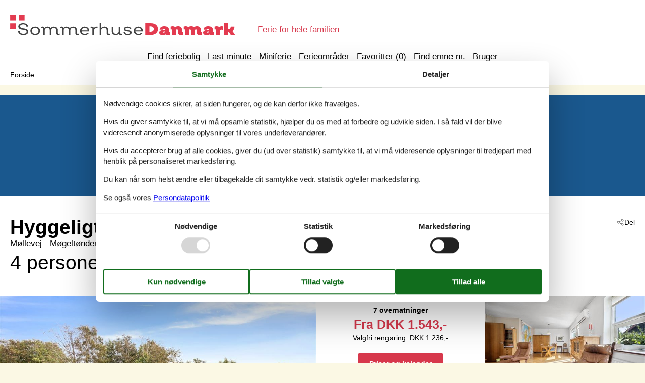

--- FILE ---
content_type: text/html; charset=utf-8
request_url: https://www.sommerhusedanmark.dk/katalog/Danmark/M%C3%B8gelt%C3%B8nder/121-29-9007
body_size: 20136
content:

<!doctype html>
<html lang="da-DK" class="no-js" itemscope itemtype="http://schema.org/WebPage">
<head>
  <meta charset="utf-8" />
  <meta http-equiv="X-UA-Compatible" content="IE=edge">
  <title>Sommerhus - 4 personer - M&#248;llevej - M&#248;gelt&#248;nder - 6270 - T&#248;nder - 121-29-9007 - SommerhuseDanmark.dk</title>
  

  <link href="/Modules/Holiday.Rental/Styles/AccommodationDynamicTitle.css" rel="stylesheet" type="text/css" />
<link href="/Themes/TouristOnline/Styles/custom.min.css?v218" rel="stylesheet" type="text/css" />
<link href="/Modules/Holiday.Rental/Styles/Gallery2.css?v13" rel="stylesheet" type="text/css" />
<link href="/Modules/Holiday.Rental/Styles/Accommodation.css" rel="stylesheet" type="text/css" />
<script src="/Modules/Holiday.Rental/scripts/jquery-3.6.0.min.js" type="text/javascript"></script>
<script src="/Modules/Holiday.Rental/scripts/jquery.portal.js?v3" type="text/javascript"></script>
<script src="/Modules/Holiday.Rental/scripts/knockout-3.5.1.js" type="text/javascript"></script>
<script src="/Themes/TouristOnline/scripts/modernizr-2.5.3.min.js" type="text/javascript"></script>
<script src="/Themes/TouristOnline/scripts/bootstrap.min.js" type="text/javascript"></script>
<script src="/Themes/TouristOnline/scripts/main.js?v8" type="text/javascript"></script>
<meta content="Orchard" name="generator" />
<meta content="index,follow" name="robots" />
<meta content="Familievenligt sommerhus til 4 personer personer på Møllevej - Møgeltønder - 6270 - Tønder - Tønder. Emne nr. 121-29-9007. Book hos Sommerhusedanmark.dk!" name="description" property="og:description" />
<meta content="Sommerhus, 4 personer, Tønder, 121-29-9007" name="keywords" />
<meta content="https://picture.sommerhusedanmark.dk/get/1c7050cc-7951-49a1-8edc-4ebc2f7a898f_3.jpg?v2" name="og:image" property="og:image" />
<meta content="width=device-width, initial-scale=1, maximum-scale=5" name="viewport" />
<link href="/Themes/TouristOnline/Content/favicon.ico" rel="shortcut icon" type="image/x-icon" />
<script>
    if (navigator.share) {
      document.querySelector('html').classList.add('can-share');
    }
  </script>
<script>dataLayer = [{"AnalyticsPageGroup":"AccommodationCatalogDetail","AnalyticsLettingAgencyNumber":"121","AnalyticsAccommodationNumber":"121-29-9007","AnalyticsValue":"1543.0"}];</script>

 <!-- Consent Box -->
  <script>
      !function (f, e, v, n, c, t, s) {
        c = f.cb = function (a) { c.c ? c.c(a) : c.q.push(a); };
        c.q = [];
        t = e.createElement(v); t.async = !0;
        t.src = n; s = e.getElementsByTagName(v)[0];
        s.parentNode.insertBefore(t, s);
      }(window, document, 'script', 'https://www.sommerhusedanmark.dk/consent/script');

  </script>
 <!-- End Consent Box -->

    <!-- Matomo -->
    <script>
  (function (a, b) {

    var _paq = window._paq = window._paq || [];
    /* tracker methods like "setCustomDimension" should be called before "trackPageView" */
    _paq.push(['setCookieDomain', '*.' + a]);
    _paq.push(['enableLinkTracking']);
    _paq.push(['requireCookieConsent']);
    _paq.push(['enableHeartBeatTimer']);
    _paq.push(['enableJSErrorTracking']);
    _paq.push(['trackVisibleContentImpressions']);
    (function (c, d, e, f, g) {
      _paq.push(['setTrackerUrl', 'https://www.' + a + '/matomo.php']);
      _paq.push(['setSiteId', b]);
      f = c.createElement(d), g = c.getElementsByTagName(d)[0]; f.async = 1; f.src = e; g.parentNode.insertBefore(f, g);
    })(document, 'script', 'https://www.' + a + '/matomo.js');
  })('sommerhusedanmark.dk', '17');

  
    </script>
    <!-- End Matomo Code -->

        <!-- Google Ads Remarketing -->
        <script>
          // Define dataLayer and the gtag function.
          window.dataLayer = window.dataLayer || [];
          function gtag() { dataLayer.push(arguments); }

          // Set default consent to 'denied' as a placeholder
          // Determine actual values based on your own requirements
          gtag('consent', 'default', {
            'ad_storage': 'denied',
            'ad_user_data': 'denied',
            'ad_personalization': 'denied',
            'analytics_storage': 'denied'
          });
        </script>
        <!-- Google tag (gtag.js) -->
        <script async src="https://www.googletagmanager.com/gtag/js?id=AW-787512068">
        </script>
        <script>
          window.dataLayer = window.dataLayer || [];
          function gtag() { dataLayer.push(arguments); }

          gtag('js', new Date());
          gtag('config', 'AW-787512068', { 'send_page_view': false });
        </script>
        <script>
          !function (w, d, s, v, k, r) {
            r = w[v] = function (a) { r.c ? r.c(a) : r.q.push(a); };
            r.q = [];

            cb(function(ca) {
              if (ca.AllowMarketing)
              {
                function gtag() { dataLayer.push(arguments); }

                gtag('consent', 'update', {
                  ad_user_data: 'granted',
                  ad_personalization: 'granted',
                  ad_storage: 'granted',
                  analytics_storage: 'granted'
                });

                k = function () {
                  var c = function (p) {
                    p.aw_remarketing_only = true;
                    p.send_to = 'AW-787512068';
                    gtag('event', 'page_view', p);
                  };

                  while (w[v].q.length) {
                    c(w[v].q.shift());
                  }
                  w[v].c = c;
                };
              }
            });
          }(window, document, 'script', 'gr');
        </script>
        <!-- End Google Ads Remarketing -->

      <!-- Facebook Pixel Code -->
      <script>
  !function (f, b, e, v, n, t, s) {
    if (f.fbq) return; n = f.fbq = function () {
      n.callMethod ?
      n.callMethod.apply(n, arguments) : n.queue.push(arguments)
    };
    if (!f._fbq) f._fbq = n; n.push = n; n.loaded = !0; n.version = '2.0';
    n.queue = [];

    cb(function (ca) {
      if (ca.AllowMarketing) {
        t = b.createElement(e); t.async = !0;
        t.src = v; s = b.getElementsByTagName(e)[0];
        s.parentNode.insertBefore(t, s)
      }
    });
  }(window, document,'script', 'https://connect.facebook.net/en_US/fbevents.js');

        fbq('init', '376867163355496');
        fbq('track', 'PageView');
      </script>
      <!-- End Facebook Pixel Code -->


</head>
<body>
  
  
<div>
<header class="page-header" itemscope itemtype="http://schema.org/WPHeader">
  <span class="page-header2">
    
<div role="banner" class="logo logo-da-dk">
  <span class="logo-container"><a class="logo-link" href="/">
<img src="/Themes/TouristOnline/Styles/img/logo-da-dk.png?v2" alt="SommerhuseDanmark.dk" width="457" height="41" /></a></span>
  <span class="logo-text">Ferie for hele familien</span>
</div>
    <div class="zone zone-navigation">
<article class="widget-navigation widget-menu-widget widget">
    
<nav>
    <ul class="menu menu-main-menu">
        
        
<li class="first"><span class="raw"><a href="/search/" rel="nofollow">Find feriebolig</a></span>
</li>
<li><a href="/last-minute">Last minute</a> </li>
<li><a href="/miniferie">Miniferie</a> </li>
<li class="current"><a href="/geography">Ferieomr&#229;der</a>
</li>
<li>
<a class="accommodation-favorites-link-with-count" href="/favoritter/">Favoritter (<span data-favorites-count="/favoritter/Count">0</span>)</a></li>
<li><span class="raw"><a href="/emner/" rel="nofollow">Find emne nr.</a></span>
</li>
<li class="last"><a href="/user/">Bruger</a>
</li>
    </ul>
</nav>
</article></div>
  </span>
</header>

<div class="zone zone-before-content">
<nav id="content-breadcrumb" class="content-breadcrumb" itemprop="breadcrumb">
  <h4 class="content-breadcrumb-header">Brødkrummer</h4>
  <ol class="content-breadcrumb-items" itemscope="itemscope" itemtype="http://schema.org/BreadcrumbList"><li class="last first" itemprop="itemListElement" itemscope="itemscope" itemtype="http://schema.org/ListItem">
<a itemprop="item" href="/"><span itemprop="name">Forside</span></a>
<meta itemprop="position" content="1" />

</li>
</ol>

</nav></div>
  <div class="main" role="main" itemprop="mainContentOfPage" itemscope itemtype="http://schema.org/WebPageElement">
    <div class="zone zone-content">
<article class="container-7 accommodation--detail"  itemscope itemtype="http://schema.org/Product">
  <div class="container-7" data-bind="visible: ContextTop() != null, html: ContextTop" style="">
    
  </div>
  <div id="hints-container" data-hints="{&quot;Log&quot;:&quot;/events/hints&quot;}"></div>
  <div class="color-6" data-bind="visible: (Inspiration2() != null)" style="">
    <div class="container-11 container-4 container-7" style="text-align:center;padding-top:20px;" data-bind="html: Inspiration2">
        <article class="inspiration2">
   <div class="inspiration-content">
     <h3>Alternative emner</h3>
     <span class="buttonlink buttonlink-2"><a href="/search/Y2WcdiLayeg6jyMDEAAA/" rel="nofollow"><span>Sommerhuse i nærheden (4)</span></a></span>
   </div>
  </article>

    </div>
  </div>
  <div class="color-white container-7">
    <div class="container-4">
      <div data-bind="html: Share">

<div class="share" hidden>
  <button class="js-share-toggle share-btn share-btn__toggle"
          data-te="{&quot;c&quot;:&quot;share&quot;,&quot;a&quot;:&quot;click&quot;,&quot;l&quot;:&quot;toggle&quot;}">
    Del
  </button>

  <div class="share__body">
    <button class="js-share share-btn share-btn--share"
            title="Del via..."
            data-title="M&#248;llevej - M&#248;gelt&#248;nder - 6270 - T&#248;nder"
            data-text="I midten af den lille by M&#248;gelt&#248;nder ligger dette hyggelige ”retrohus”, som inviterer til en dejlig&#160;…"
            data-url="https://www.sommerhusedanmark.dk/emner/121-29-9007/"
            data-te="{&quot;c&quot;:&quot;share&quot;,&quot;a&quot;:&quot;click&quot;,&quot;l&quot;:&quot;share&quot;}">
      Del via...
    </button>

    <button class="js-copy share-btn share-btn--copy"
            title="Kopiér link"
            data-link-copy="Kopiér link"
            data-link-copied="Link kopieret"
            data-url="https://www.sommerhusedanmark.dk/emner/121-29-9007/"
            data-te="{&quot;c&quot;:&quot;share&quot;,&quot;a&quot;:&quot;click&quot;,&quot;l&quot;:&quot;copy&quot;}">
      Kopiér link
    </button>

    <a class="share-btn share-btn--facebook"
       title="Del på Facebook"
       rel="noreferrer"
       href="https://www.facebook.com/sharer/sharer.php?u=https%3a%2f%2fwww.sommerhusedanmark.dk%2femner%2f121-29-9007%2f"
       target="_blank"
       data-te="{&quot;c&quot;:&quot;share&quot;,&quot;a&quot;:&quot;click&quot;,&quot;l&quot;:&quot;facebook&quot;}">
      Del på Facebook
    </a>

    <a class="share-btn share-btn--email"
       title="Del via E-mail"
       href="mailto:?subject=M&#248;llevej - M&#248;gelt&#248;nder - 6270 - T&#248;nder&amp;body=https%3A%2F%2Fwww.sommerhusedanmark.dk%2Femner%2F121-29-9007%2F"
       target="_blank"
       data-te="{&quot;c&quot;:&quot;share&quot;,&quot;a&quot;:&quot;click&quot;,&quot;l&quot;:&quot;email&quot;}">
      Del via E-mail
    </a>
  </div>
</div>
</div>
      <header data-bind="html: Header">
        
<div class="accommodation-header accommodation-header-2 has-intro">
  

  <div class="accommodation-intro">
    Hyggeligt retrohus med indhegnet have i M&#248;gelt&#248;nder
  </div>

  <div itemprop="name" class="accommodation-header-name">

<h1 id="dynamic-header" class="dynamic-header dynamic-title">
    <span class="accommodation-header-prefix2">Sommerhus - 4 personer</span>
      <span class="accommodation-header-prefix2"> - </span>

    <span class="accommodation-header-address">M&#248;llevej</span>

  <span class="dynamic-title__parts">
      <span> - M&#248;gelt&#248;nder</span>

      <span> - 6270</span>

      <span> - T&#248;nder</span>
  </span>
</h1>    
  </div>
</div>

      </header>
      <div class="gertrud-11">
        <span data-bind="html: Persons">  <div class="accommodation-persons accommodation-persons-withoutbedcapacity">
    <div class="accommodation-persons-personsmax">4 personer</div>
  </div>
</span>
        <div class="gertrud-8"><span>Emne nr.: </span><span itemprop="productID" data-bind="html: AccommodationNumber">121-29-9007</span></div>
      </div>
    </div>
    <div class="container-1 container-7">
      <div class="a-1" data-bind="html: Overview">
        
  <div class="a-2">
      <a class="accommodation-primaryimage-original image-original matomo-ignore" href="https://picture.sommerhusedanmark.dk/get/1c7050cc-7951-49a1-8edc-4ebc2f7a898f_3.jpg?v2">
        <img class="accommodation-primaryimage-image" width="940" height="620" src="https://picture.sommerhusedanmark.dk/get/1c7050cc-7951-49a1-8edc-4ebc2f7a898f_3_w940h620ac1fs1kar1rb1.jpg?v2" alt="Billede 1" />
        <span class="accommodation-primaryimage-more"><span>Flere billeder</span></span>
      </a>
  </div>
  <div class="a-3">
    <img src="/Themes/TouristOnline/Content/t.gif" width="1" height="1" alt="" />
    <div class="a-5">
      <div class="a-4 a-4-price">
        
<div class="accommodation-vacation-section accommodation-price js-price1" data-loading-overlay-text="Henter online pris">
        <div class="accommodation-price-offers accommodation-price-example" itemprop="offers" itemscope itemtype="http://schema.org/AggregateOffer">
          <link itemprop="businessFunction" href="http://purl.org/goodrelations/v1#LeaseOut" />
          <meta itemprop="name" content="7 overnatninger" />
          <div class="accommodation-price-name accommodation-price-duration">
            <div class="accommodation-price-name-duration">7 overnatninger</div>
          </div>
          <div class="accommodation-price-container">
            <div class="accommodation-price-container-content">
              <div class="accommodation-price-price" data-book="Se mere">
                  <span class="accommodation-price-price-text">Fra</span>
                <span class="accommodation-price-price-currency-amount"><span class="accommodation-price-price-currency" itemprop="priceCurrency">DKK</span> <span class="accommodation-price-price-amount" itemprop="lowPrice" content="1543">1.543,-</span></span>
              </div>
              
<div class="accommodation-price-information" itemprop="description">
    <div class="accommodation-price-included-information accommodation-price-included-none">
    </div>
      <div class="accommodation-price-optional-information accommodation-price-optional-cleaning">
        Valgfri rengøring: DKK 1.236,-
      </div>
  </div>
            </div>
          </div>
        </div>
        <div class="accommodation-price-links">
          <div class="accommodation-price-links-primary">
            <a class="onpage-link accommodation-price-price-section-link" href="#section-price" title="Priser og kalender">Priser og kalender</a>
          </div>
        </div>
</div>
        

  <div class="accommodation-review-summary">
    <a href="#section-container-review" class="onpage-link">Vores gæsteanmeldelser</a>
      <span class="stars stars--tab"></span>
      <span>3,4</span>
  </div>

      </div>

        <div class="a-4 a-4-image accommodation-secondaryimage">
          <a class="images-image-original image-original matomo-ignore" href="https://picture.sommerhusedanmark.dk/get/ede007f6-a814-4241-90c0-4b0514750e81_3.jpg?v2">
            <img width="480" height="305" class="images-image-thumb" src="https://picture.sommerhusedanmark.dk/get/ede007f6-a814-4241-90c0-4b0514750e81_3_w480h305ac1fs1kar1rb1.jpg?v2" alt="Billede 2" />
          </a>
        </div>
        <div class="a-4 a-4-image accommodation-secondaryimage">
          <a class="images-image-original image-original matomo-ignore" href="https://picture.sommerhusedanmark.dk/get/0a564911-9224-4c3e-844f-3525a6962c29_3.jpg?v2">
            <img width="480" height="305" class="images-image-thumb" src="https://picture.sommerhusedanmark.dk/get/0a564911-9224-4c3e-844f-3525a6962c29_3_w480h305ac1fs1kar1rb1.jpg?v2" alt="Billede 3" />
          </a>
        </div>
        <div class="a-4 a-4-image accommodation-secondaryimage">
          <a class="images-image-original image-original matomo-ignore" href="https://picture.sommerhusedanmark.dk/get/b2e4dea5-1c00-480a-bafc-4ade8f603572_3.jpg?v2">
            <img width="480" height="305" class="images-image-thumb" src="https://picture.sommerhusedanmark.dk/get/b2e4dea5-1c00-480a-bafc-4ade8f603572_3_w480h305ac1fs1kar1rb1.jpg?v2" alt="Billede 4" />
          </a>
        </div>
    </div>
      <span class="accommodation-image-gallery" data-gallerytexts='{&quot;previous&quot;:&quot;Forrige&quot;,&quot;next&quot;:&quot;N&#230;ste&quot;,&quot;example&quot;:&quot;Example&quot;,&quot;heading&quot;:&quot;Billeder&quot;}'>
          <a class="images-image-original" href="https://picture.sommerhusedanmark.dk/get/1c7050cc-7951-49a1-8edc-4ebc2f7a898f_3.jpg?v2" data-category="Facade"
             data-maxwidth="2100"
             data-maxheight="1396">
          </a>
          <a class="images-image-original" href="https://picture.sommerhusedanmark.dk/get/ede007f6-a814-4241-90c0-4b0514750e81_3.jpg?v2" data-category="Stue"
             data-maxwidth="2100"
             data-maxheight="1396">
          </a>
          <a class="images-image-original" href="https://picture.sommerhusedanmark.dk/get/0a564911-9224-4c3e-844f-3525a6962c29_3.jpg?v2" data-category="Stue"
             data-maxwidth="2100"
             data-maxheight="1396">
          </a>
          <a class="images-image-original" href="https://picture.sommerhusedanmark.dk/get/b2e4dea5-1c00-480a-bafc-4ade8f603572_3.jpg?v2" data-category="Stue"
             data-maxwidth="2100"
             data-maxheight="1396">
          </a>
          <a class="images-image-original" href="https://picture.sommerhusedanmark.dk/get/28ae1598-406a-4e1b-b2f4-d39602397da0_3.jpg?v2" data-category="K&#248;kken"
             data-maxwidth="2100"
             data-maxheight="1396">
          </a>
          <a class="images-image-original" href="https://picture.sommerhusedanmark.dk/get/28d0199b-313a-4ccb-a818-93c29a7d9253_3.jpg?v2" data-category="Sovev&#230;relse"
             data-maxwidth="2100"
             data-maxheight="1396">
          </a>
          <a class="images-image-original" href="https://picture.sommerhusedanmark.dk/get/ce6b49ae-1acd-473c-9cd1-6b6b5482c400_3.jpg?v2" data-category="Badev&#230;relse"
             data-maxwidth="2100"
             data-maxheight="1396">
          </a>
          <a class="images-image-original" href="https://picture.sommerhusedanmark.dk/get/85cd0544-cf47-4b85-8c90-9d118884b4fa_3.jpg?v2" data-category="Badev&#230;relse"
             data-maxwidth="2100"
             data-maxheight="1396">
          </a>
          <a class="images-image-original" href="https://picture.sommerhusedanmark.dk/get/1c6f2261-bc63-43dc-87d0-f15fe19891b1_3.jpg?v2" data-category="Entr&#233;"
             data-maxwidth="2100"
             data-maxheight="1396">
          </a>
          <a class="images-image-original" href="https://picture.sommerhusedanmark.dk/get/f715118d-59e5-4a51-bc6c-22ccbb10820b_3.jpg?v2" data-category="K&#248;kken"
             data-maxwidth="2100"
             data-maxheight="1396">
          </a>
          <a class="images-image-original" href="https://picture.sommerhusedanmark.dk/get/1505fdcb-c706-44a9-8036-209351654b5b_3.jpg?v2" data-category="K&#248;kken"
             data-maxwidth="2100"
             data-maxheight="1396">
          </a>
          <a class="images-image-original" href="https://picture.sommerhusedanmark.dk/get/a6738925-b03e-4e8a-9aba-f9790e10489a_3.jpg?v2" data-category="Stue"
             data-maxwidth="2100"
             data-maxheight="1396">
          </a>
          <a class="images-image-original" href="https://picture.sommerhusedanmark.dk/get/17249fab-baee-4b12-ad51-ef7017a293e0_3.jpg?v2" data-category="Stue"
             data-maxwidth="2100"
             data-maxheight="1396">
          </a>
          <a class="images-image-original" href="https://picture.sommerhusedanmark.dk/get/f59fa48f-de24-4289-8855-45fbc756aa2a_3.jpg?v2" data-category="Stue"
             data-maxwidth="2100"
             data-maxheight="1396">
          </a>
          <a class="images-image-original" href="https://picture.sommerhusedanmark.dk/get/b07034fa-6f68-438e-9174-6dbefd743fba_3.jpg?v2" data-category="Stue"
             data-maxwidth="2100"
             data-maxheight="1396">
          </a>
          <a class="images-image-original" href="https://picture.sommerhusedanmark.dk/get/aaae0da0-54ec-471f-8e03-9734383413a5_3.jpg?v2" data-category="Stue"
             data-maxwidth="2100"
             data-maxheight="1396">
          </a>
          <a class="images-image-original" href="https://picture.sommerhusedanmark.dk/get/e4868673-bf3f-4853-bdc4-4439e3fb7960_3.jpg?v2" data-category="Stue"
             data-maxwidth="2100"
             data-maxheight="1396">
          </a>
          <a class="images-image-original" href="https://picture.sommerhusedanmark.dk/get/b03f56af-e80b-438a-a854-1a4911cff3e9_3.jpg?v2" data-category="K&#248;kken"
             data-maxwidth="2100"
             data-maxheight="1396">
          </a>
          <a class="images-image-original" href="https://picture.sommerhusedanmark.dk/get/7136377a-a16d-426d-999f-38107e6e4e19_3.jpg?v2" data-category="Facade"
             data-maxwidth="2100"
             data-maxheight="1396">
          </a>
          <a class="images-image-original" href="https://picture.sommerhusedanmark.dk/get/cd44363c-b6b8-4ce4-9fd1-b55fb0f5505e_3.jpg?v2" data-category="Facade"
             data-maxwidth="2100"
             data-maxheight="1396">
          </a>
          <a class="images-image-original" href="https://picture.sommerhusedanmark.dk/get/0f273827-573c-40d7-ad8e-dd128c40cbfb_3.jpg?v2" data-category="Terrasse"
             data-maxwidth="2100"
             data-maxheight="1396">
          </a>
          <a class="images-image-original" href="https://picture.sommerhusedanmark.dk/get/0bfbffc5-82cf-408c-9f15-dd4663cda1a9_3.jpg?v2" data-category="Terrasse"
             data-maxwidth="2100"
             data-maxheight="1396">
          </a>
          <a class="images-image-original" href="https://picture.sommerhusedanmark.dk/get/7d04eff1-5f07-4c01-a011-6364ffd010d8_3.jpg?v2" data-category="Terrasse"
             data-maxwidth="2100"
             data-maxheight="1396">
          </a>
          <a class="images-image-original" href="https://picture.sommerhusedanmark.dk/get/73128a15-26c8-4ef0-9a69-600698866cb1_3.jpg?v2" data-category="Grund"
             data-maxwidth="2100"
             data-maxheight="1396">
          </a>
          <a class="images-image-original" href="https://picture.sommerhusedanmark.dk/get/0e0ecb34-04af-4c90-adda-c152230f406e_3.jpg?v2" data-category="Grund"
             data-maxwidth="2100"
             data-maxheight="1396">
          </a>
          <a class="images-image-original" href="https://picture.sommerhusedanmark.dk/get/f0b30a39-c118-492d-b17c-1f7a901d1b9c_3.jpg?v2" data-category=""
             data-maxwidth="2100"
             data-maxheight="1396">
          </a>
          <a class="images-image-original" href="https://picture.sommerhusedanmark.dk/get/22c9b5b6-35b0-482e-ae2c-932b381cb28f_3.jpg?v2" data-category="Plantegning"
             data-maxwidth="840"
             data-maxheight="472">
          </a>
      </span>
  </div>

      </div>
    </div>
    <div class="container-4">
      <div class="gertrud-7">
        <div class="gertrud-9">
          <ul class="accommodation-onpage-links ">
            <li data-bind="visible: (DescriptionSection() != null)" style=""><a class="onpage-link" href="#section-description"><span>Beskrivelse</span></a></li>
            <li data-bind="visible: Facilities() != null" style=""><a class="onpage-link" href="#section-facilities-accommodation"><span>Faciliteter</span></a></li>
            <li data-bind="visible: Evaluation() != null" style=""><a class="onpage-link" href="#section-ratings"><span>Brugervurderinger</span></a></li>
            <li><a class="onpage-link" href="#section-price"><span>Priser</span></a></li>
            <li><a class="onpage-link" href="#section-price"><span>Kalender</span></a></li>
          </ul>
        </div>
      </div>
    </div>
    <div class="section-container section-container-description" id="section-description">
      <div class="container-11 container-4 section section-description">
        <div data-bind="html: HeadLine">
          
  <div class="accommodation-headline">
    Hyggeligt retrohus i M&#248;gelt&#248;nder med indhegnet have og n&#230;rhed til slot og gr&#230;nse.
  </div>

        </div>
        <div class="a4and container-7">
          <div class="a4and-2" data-bind="html: CommonInformation">
            
  <div class="accommodation-commoninformations">
        <ul class="accommodation-commoninformation">
              <li class="commoninformation-item commoninformation-item-bedrooms value-int">
                <span class="commoninformation-item-name">Soverum</span>
                <span class="commoninformation-item-value">2</span>
              </li>
              <li class="commoninformation-item commoninformation-item-bathrooms value-int">
                <span class="commoninformation-item-name">Badev&#230;relser</span>
                <span class="commoninformation-item-value">1</span>
              </li>
              <li class="commoninformation-item commoninformation-item-livingarea value-int">
                <span class="commoninformation-item-name">Boligareal</span>
                <span class="commoninformation-item-value">110 m&sup2;</span>
              </li>
              <li class="commoninformation-item commoninformation-item-sitearea value-int">
                <span class="commoninformation-item-name">Grundareal</span>
                <span class="commoninformation-item-value">600 m&sup2;</span>
              </li>
              <li class="commoninformation-item commoninformation-item-pets value-int">
                <span class="commoninformation-item-name">Husdyr</span>
                <span class="commoninformation-item-value">2</span>
              </li>
              <li class="commoninformation-item commoninformation-item-shortvacation value-true">
                <span class="commoninformation-item-name">Tilbyder miniferie</span>
                <span class="commoninformation-item-value">Ja</span>
              </li>
              <li class="commoninformation-item commoninformation-item-distancewater value-int">
                <span class="commoninformation-item-name">Afstand vand</span>
                <span class="commoninformation-item-value">9.800 m</span>
              </li>
              <li class="commoninformation-item commoninformation-item-distanceshopping value-int">
                <span class="commoninformation-item-name">Afstand indk&#248;b</span>
                <span class="commoninformation-item-value">100 m</span>
              </li>
        </ul>
        <ul class="accommodation-commoninformation">
              <li class="commoninformation-item commoninformation-item-internet value-true">
                <span class="commoninformation-item-name">Internet</span>
                <span class="commoninformation-item-value">Ja</span>
              </li>
              <li class="commoninformation-item commoninformation-item-fencedplot value-true">
                <span class="commoninformation-item-name">Indhegnet omr&#229;de</span>
                <span class="commoninformation-item-value">Ja</span>
              </li>
              <li class="commoninformation-item commoninformation-item-washingmachine value-true">
                <span class="commoninformation-item-name">Vaskemaskine</span>
                <span class="commoninformation-item-value">Ja</span>
              </li>
              <li class="commoninformation-item commoninformation-item-tumblerdryer value-true">
                <span class="commoninformation-item-name">T&#248;rretumbler</span>
                <span class="commoninformation-item-value">Ja</span>
              </li>
              <li class="commoninformation-item commoninformation-item-dishwasher value-true">
                <span class="commoninformation-item-name">Opvaskemaskine</span>
                <span class="commoninformation-item-value">Ja</span>
              </li>
              <li class="commoninformation-item commoninformation-item-nonsmoking value-true">
                <span class="commoninformation-item-name">Ikkeryger</span>
                <span class="commoninformation-item-value">Ja</span>
              </li>
              <li class="commoninformation-item commoninformation-item-electriccarcharger value-true">
                <span class="commoninformation-item-name">Ladestander til elbil</span>
                <span class="commoninformation-item-value">Ja</span>
              </li>
              <li class="commoninformation-item commoninformation-item-environmentallyfriendly value-true">
                <span class="commoninformation-item-name">Energivenligt</span>
                <span class="commoninformation-item-value">Ja</span>
              </li>
        </ul>
  </div>

  <div class="links-container">
    <div class="link-container">
      <a href="#section-facilities-accommodation" class="onpage-link"><span>Se alle faciliteter</span></a>
    </div>
  </div>

          </div>
        </div>
        <div class="gertrud-12" data-bind="html: FavoriteInformation">
          

<div class="accommodation-favoriteinformation-container">
  

<div class="accommodation-favoriteinformation-links">
<a class="add" href="/favoritter/Add/121-29-9007?link=%2Fkatalog%2FDanmark%2FM%25C3%25B8gelt%25C3%25B8nder%2F121-29-9007&amp;signature=thINW6OvVYzWiul4UsOyjSyLwt5AEmKOTq8h8orz3wo" rel="nofollow" data-add-favorite-id="121-29-9007" data-popup-link><span>Tilføj til favoritter</span></a> </div>

</div>

        </div>
        <div class="container-7" data-bind="html: DescriptionSection">
          <div>
  <h2>Beskrivelse</h2>
  <div>
    

<div class="textlanguage">
  <div class="textlanguage-content" id="accommodation-textlanguage-content">
    

<div class="textlanguage-content-description descriptiontext">
  <div class="description1">
    <div itemprop="description" lang="da" >
      I midten af den lille by Møgeltønder ligger dette hyggelige ”retrohus”, som inviterer til en dejlig ferie. 

Haven bag huset er indhegnet således man kan trygt kan lade hunden løbe frit – helt uden line. 

Her er vi tæt på den dansk-tyske grænse og tæt på Møgeltønder slot.<br><br><b>Indretning</b><br>
Sommerhuset egner sig til 4 personer samt 1 barn op til 3 år. Ferieboligen er på 110 m² og er bygget i 1969. Det er tilladt at medbringe 2 husdyr. Ferieboligen er udstyret med 1 energivenlig luft til luft varmepumpe. Ferieboligen har vaskemaskine. Tørretumbler. Frysekapacitet på 90 liter. Til de små er der 1 stk. barnestol.
<br><br>
<b>Udenfor</b><br>
Ferieboligen er beliggende på en 600 m² stor naturgrund. Grunden er indhegnet. Der er 9800 m til havet. Nærmeste forretning er beliggende i en afstand af 100 m. Til ferieboligen hører åbent terrasseareal. Der er installeret stik til opladning af elbil. Type 2 stik. Parkering ved ferieboligen.
<br><br>
<b>Soveforhold</b><br>
Der er i alt 2 soveværelser. Sovepladserne fordeler sig på: 4 sovepladser i dobbeltsenge. Derudover er der 1 stk. barneseng.
<br><br>
<b>Køkken</b><br>
Køkkenet er udstyret med 1 køleskab. Der er 4 elkogeplader, varmluftovn, mikrobølgeovn samt opvaskemaskine.
<br><br>
<b>Toilet og bad</b><br>
Der er 1 badeværelse med badekar.. Der er gulvvarme på 1 badeværelse.
<br><br>
<b>Multimedier</b><br>
I ferieboligen er der 1 TV. Radio. Der er 1-3 danske kanaler. Der er trådløst internet til rådighed.
<br><br><strong>Værd at vide</strong><br>Ingen udlejning til ungdomsgrupper, hvor alle er 15-25 år. 
Rygning ikke tilladt. Ved overtrædelse af forbuddet opkræves et gebyr på minimum DKK 3.000,-.
    </div>
  </div>
</div>

  </div>
</div>

  </div>
</div>

        </div>
      </div>
    </div>
  </div>
  <div class="faux container-7">
    <div class="faux-line">
      <div class="faux-item g1and g2and">
        <div class="container-4">
          <div class="g4and">
            <div id="section-ratings">
              <div data-bind="html: Evaluation">
                

  <div id="section-container-review" class="section-container section-container-review">
    <div class="section section-review">

      <div class="tabber tabber--review">
        <input type="radio" id="tab-review-1" name="tabber" class="tabber__radio tabber__radio--1" checked>
        <input type="radio" id="tab-review-2" name="tabber" class="tabber__radio tabber__radio--2" >

        <div class="tabber__head">
          <h2 class="tabber__title">
            <span class="tabber__title-1">Vores gæsteanmeldelser</span>
            <span class="tabber__title-2">Eksterne anmeldelser</span>
          </h2>
          <div class="tabber__tabs">
            <label class="tabber__tab tabber__tab-1" for="tab-review-1">
              <span class="tabber__tab-text">Vores gæsteanmeldelser</span>
                <span class="stars stars--tab"></span>
                <span>3,4</span>
            </label>
              <label class="tabber__tab tabber__tab-2" for="tab-review-2">
                <span class="tabber__tab-text">Eksterne anmeldelser</span>
                  <span class="stars stars--partner stars--tab-partner"></span>
                  <span>4,0</span>
              </label>
          </div>
        </div>

        <div class="tabber__content tabber__content--1">
<div class="ratings">
              <div class="ratings__rating">
                <div class="ratings__summary" itemprop="aggregateRating" itemscope="itemscope" itemtype="http://schema.org/AggregateRating">
                  <div class="text">3,4</div>
                  <meta itemprop="ratingValue" content="3.428571">
                  <span class="count">
                    Baseret på
                    <span itemprop="reviewCount">7</span>
                    vurderinger
                  </span>
                  <div class="stars stars--ratings" style="--star-fill: 68%;"></div>

                  <div class="latest">
Sidste vurdering fra d. 12-06-2025                  </div>
                </div>

                <div class="ratings__details">
                    <div class="ratings__details-item">
                      <div>
                        5
                        <div class="stars stars--distribution"></div>
                      </div>
                      <div class="rating-bar rating-bar--distribution" style="--bar-fill: 14%;"></div>
                      <div>
                        (1)
                      </div>
                    </div>
                    <div class="ratings__details-item">
                      <div>
                        4
                        <div class="stars stars--distribution"></div>
                      </div>
                      <div class="rating-bar rating-bar--distribution" style="--bar-fill: 28%;"></div>
                      <div>
                        (2)
                      </div>
                    </div>
                    <div class="ratings__details-item">
                      <div>
                        3
                        <div class="stars stars--distribution"></div>
                      </div>
                      <div class="rating-bar rating-bar--distribution" style="--bar-fill: 42%;"></div>
                      <div>
                        (3)
                      </div>
                    </div>
                    <div class="ratings__details-item">
                      <div>
                        2
                        <div class="stars stars--distribution"></div>
                      </div>
                      <div class="rating-bar rating-bar--distribution" style="--bar-fill: 14%;"></div>
                      <div>
                        (1)
                      </div>
                    </div>
                    <div class="ratings__details-item">
                      <div>
                        1
                        <div class="stars stars--distribution"></div>
                      </div>
                      <div class="rating-bar rating-bar--distribution" style="--bar-fill: 0%;"></div>
                      <div>
                        (0)
                      </div>
                    </div>
                </div>
              </div>
              <div class="ratings__comments">
                    <div class="review-comments">
      <div><b>Kommentarer</b></div>
      <div>
            <div>3 vurderinger har kommentarer på dansk.</div>
      </div>
      <div>
        <div class="js-reviews reviews">

<blockquote class="review">
  <header class="review-header">
    <span class="review-stars">
      <span class="stars stars--review" style="--star-fill: 100%"></span>
    </span>
    
<span class="review-source">
  <span class="review-adults">2 <span>voksne</span></span>
  <span class="review-children">0 <span>børn</span></span>
  <span class="review-pets">0 <span>husdyr</span></span>
  <span class="review-duration">7 <span>overnatninger</span></span>
  <span class="review-date">2025 juni</span>
</span>
  </header>

  <div class="review-text">Der er alt hvad der er brug for. 
Savnede dog lidt 70er looket der var der 1st gang vi lejede huset</div>
</blockquote>
<blockquote class="review">
  <header class="review-header">
    <span class="review-stars">
      <span class="stars stars--review" style="--star-fill: 60%"></span>
    </span>
    
<span class="review-source">
  <span class="review-adults">2 <span>voksne</span></span>
  <span class="review-children">0 <span>børn</span></span>
  <span class="review-pets">0 <span>husdyr</span></span>
  <span class="review-duration">7 <span>overnatninger</span></span>
  <span class="review-date">2024 oktober</span>
</span>
  </header>

  <div class="review-text">D&#229;rligt indeklima,mug ved 2 vinduer</div>
</blockquote>
<blockquote class="review">
  <header class="review-header">
    <span class="review-stars">
      <span class="stars stars--review" style="--star-fill: 40%"></span>
    </span>
    
<span class="review-source">
  <span class="review-adults">4 <span>voksne</span></span>
  <span class="review-children">0 <span>børn</span></span>
  <span class="review-pets">1 <span>husdyr</span></span>
  <span class="review-duration">7 <span>overnatninger</span></span>
  <span class="review-date">2024 juli</span>
</span>
  </header>

  <div class="review-text">Overfyldte garderobeskabe, s&#229; vi ikke kunne bruge dem
Ul&#230;kre havestole, meget slidt</div>
</blockquote>        </div>
        <span class="js-showMoreReviews js-action" data-link="" data-text="Vis flere"></span>
      </div>
    </div>


                  <div class="ratings__comment-goto">
                    <label for="tab-review-2" class="js-tabber-goto">
                      Se 2 eksterne anmeldelser i stedet.
                    </label>
                  </div>
              </div>
            </div>
        </div>

        <div class="tabber__content tabber__content--2">
            <div class="ratings ratings--partner">
              <div class="ratings__rating">
                <div class="ratings__summary">
                    <div class="text">4,0</div>
                    <div class="stars stars--partner stars--ratings-partner" style="--star-fill: 80%;"></div>
                </div>

                  <div class="ratings__details partner-averages">
                      <div class="partner-averages__item">
                        <div>
                          <div>Generelt:</div>
                          <div>3,8</div>
                        </div>
                        <div class="rating-bar rating-bar--partner" style="--bar-fill: 75.00%;"></div>
                      </div>
                      <div class="partner-averages__item">
                        <div>
                          <div>Service p&#229; stedet:</div>
                          <div>3,9</div>
                        </div>
                        <div class="rating-bar rating-bar--partner" style="--bar-fill: 77.600%;"></div>
                      </div>
                      <div class="partner-averages__item">
                        <div>
                          <div>V&#230;rdi for pengene:</div>
                          <div>4,1</div>
                        </div>
                        <div class="rating-bar rating-bar--partner" style="--bar-fill: 82.600%;"></div>
                      </div>
                      <div class="partner-averages__item">
                        <div>
                          <div>Beliggenhed:</div>
                          <div>4,3</div>
                        </div>
                        <div class="rating-bar rating-bar--partner" style="--bar-fill: 85.00%;"></div>
                      </div>
                  </div>
              </div>

              <div class="ratings__comments partner-comments">
                  <div class="partner-comments__head">2 eksterne anmeldelser</div>
                      <div class="partner-comment ">
                        <div class="partner-comment__head">
                          <div class="partner-comment__rating">
                              <div class="stars stars--partner stars--partner-comment" style="--star-fill: 100%"></div>
5,0                          </div>

                        </div>

                          <div class="partner-averages">
                              <div class="partner-averages__item">
                                <div>
                                  <div title="Generelt">Generelt:</div>
                                  <div>5</div>
                                </div>
                                <div class="rating-bar rating-bar--partner-review" style="--bar-fill: 100.0%;">
                                </div>
                              </div>
                              <div class="partner-averages__item">
                                <div>
                                  <div title="Service p&#229; stedet">Service p&#229; stedet:</div>
                                  <div>5</div>
                                </div>
                                <div class="rating-bar rating-bar--partner-review" style="--bar-fill: 100.0%;">
                                </div>
                              </div>
                              <div class="partner-averages__item">
                                <div>
                                  <div title="V&#230;rdi for pengene">V&#230;rdi for pengene:</div>
                                  <div>5</div>
                                </div>
                                <div class="rating-bar rating-bar--partner-review" style="--bar-fill: 100.0%;">
                                </div>
                              </div>
                              <div class="partner-averages__item">
                                <div>
                                  <div title="Beliggenhed">Beliggenhed:</div>
                                  <div>5</div>
                                </div>
                                <div class="rating-bar rating-bar--partner-review" style="--bar-fill: 100.0%;">
                                </div>
                              </div>
                          </div>

                          <div class="partner-comment__type">Generel:</div>
                          <div class="partner-comment__text">Perfekt til ophold i S&#248;nderjylland, og kort afstand til bl.a. R&#248;m&#248;, Ribe og Nordtyskland.</div>
                      </div>
                      <div class="partner-comment ">
                        <div class="partner-comment__head">
                          <div class="partner-comment__rating">
                              <div class="stars stars--partner stars--partner-comment" style="--star-fill: 80%"></div>
4,0                          </div>

                        </div>

                          <div class="partner-averages">
                              <div class="partner-averages__item">
                                <div>
                                  <div title="Generelt">Generelt:</div>
                                  <div>4</div>
                                </div>
                                <div class="rating-bar rating-bar--partner-review" style="--bar-fill: 80.0%;">
                                </div>
                              </div>
                              <div class="partner-averages__item">
                                <div>
                                  <div title="Service p&#229; stedet">Service p&#229; stedet:</div>
                                  <div>4</div>
                                </div>
                                <div class="rating-bar rating-bar--partner-review" style="--bar-fill: 80.0%;">
                                </div>
                              </div>
                              <div class="partner-averages__item">
                                <div>
                                  <div title="V&#230;rdi for pengene">V&#230;rdi for pengene:</div>
                                  <div>4</div>
                                </div>
                                <div class="rating-bar rating-bar--partner-review" style="--bar-fill: 80.0%;">
                                </div>
                              </div>
                              <div class="partner-averages__item">
                                <div>
                                  <div title="Beliggenhed">Beliggenhed:</div>
                                  <div>4</div>
                                </div>
                                <div class="rating-bar rating-bar--partner-review" style="--bar-fill: 80.0%;">
                                </div>
                              </div>
                          </div>

                      </div>
              </div>
            </div>
        </div>
      </div>
    </div>
  </div>

              </div>
            </div>
          </div>
        </div>
      </div>
      <div class="faux-item g1and g3and">
        <div class="container-1 container-7" data-bind="html: GeographicLocation">
          
  <div class="geographiclocation">
      <div itemscope itemtype="http://schema.org/GeoCoordinates" class="geographiclocation-staticmap" data-point='{"type":"exact","key":"AIzaSyB2La-tqEDi8ZHN5XuguNSwCE5xwriokiY","latitude":54.945883,"longitude":8.802538,"selectedDate":"2026-01-29","selectedDateLabel":"Dato","allowStreetView":1,"opensunpath":0,"texts":{"heading":"Kort","map":"Kort","sunPath":"Solens bane","streetView":"Street View","streetViewDisclaimer":"Det viste foto leveres af Google Street View. Vi påtager os intet ansvar for nøjagtigheden eller fuldstændigheden af dette.","mapDisclaimer":"Markering viser beliggenheden. Det ønskede emne kan i enkelte tilfælde ligge udenfor markeringen. Den nøjagtige beliggenhed fremgår af lejekontrakten."}}'>
            <img width="640" height="480" data-pin-nopin="true" class="geographiclocation-staticaccommodationmap" src="//maps.googleapis.com/maps/api/staticmap?center=54.93,8.8&amp;zoom=7&amp;markers=color:0x434343%7C54.93,8.8&amp;style=visibility:off&amp;style=feature:water%7Celement:geometry%7Ccolor:0xcbe5f2%7Cvisibility:on&amp;style=feature:landscape%7Celement:geometry%7Cvisibility:on%7Ccolor:0xf1f1f1&amp;style=feature:road%7Celement:geometry%7Cvisibility:on%7Ccolor:0xd9d9d9&amp;style=feature:administrative.locality%7Celement:labels%7Cvisibility:on&amp;size=640x480&amp;sensor=false&amp;key=AIzaSyB2La-tqEDi8ZHN5XuguNSwCE5xwriokiY&amp;signature=_Bl5GckREx6SSOQI-P4E4k791DY=" alt="" />

          <meta itemprop="latitude" content="54.945883" />
          <meta itemprop="longitude" content="8.802538" />
      </div>

  <div class="links-container">
    <div class="link-container">
      <a rel="nofollow" href="/search/Y2UxehXd737P1K33XcJB918f5zMAAQA/Map/"><span>Se nabo emner</span></a>
    </div>
      <div class="link-container">
        <span class="sunpathbutton" data-point='{"type":"exact","key":"AIzaSyB2La-tqEDi8ZHN5XuguNSwCE5xwriokiY","latitude":54.945883,"longitude":8.802538,"selectedDate":"2026-01-29","selectedDateLabel":"Dato","allowStreetView":1,"opensunpath":0,"texts":{"heading":"Kort","map":"Kort","sunPath":"Solens bane","streetView":"Street View","streetViewDisclaimer":"Det viste foto leveres af Google Street View. Vi påtager os intet ansvar for nøjagtigheden eller fuldstændigheden af dette.","mapDisclaimer":"Markering viser beliggenheden. Det ønskede emne kan i enkelte tilfælde ligge udenfor markeringen. Den nøjagtige beliggenhed fremgår af lejekontrakten."}}'><span>Se solens gang om emnet</span> <span class="emoji">&#128526;</span></span>
      </div>
  </div>
  </div>

        </div>
      </div>
    </div>
  </div>
  <div class="accommodation-facilities">
    <div class="container-7 color-1 section-container section-container-facilities section-container-facilitites-accommodation" id="section-facilities-accommodation" data-bind="visible: Facilities() != null " style="">
      <div class="container-11 container-4 section section-facilities section-facilities-accommodation" data-bind="html: Facilities">
        <h2>Faciliteter</h2>
<div class="facilities-container">
  
  <div class="facilities">
    <ul class="facilities-groups">
        <li class="facilities-group">
          <h3 class="facilities-group-name">Adgang til ferieboligen</h3>
          <ul class="facilities-facilities">
              <li class="facilities-facility">
                <div class="facilities-facility-name">N&#248;gleboks med kode</div>
              </li>
          </ul>
        </li>
        <li class="facilities-group">
          <h3 class="facilities-group-name">Bem&#230;rk</h3>
          <ul class="facilities-facilities">
              <li class="facilities-facility">
                <div class="facilities-facility-name">Ingen ungdomsgrupper efter anmodning</div>
              </li>
              <li class="facilities-facility">
                <div class="facilities-facility-name">Rygning er forbudt</div>
              </li>
          </ul>
        </li>
        <li class="facilities-group">
          <h3 class="facilities-group-name">Indretning</h3>
          <ul class="facilities-facilities">
              <li class="facilities-facility">
                <div class="facilities-facility-name">Antal b&#248;rn (0-3 &#229;r)</div>
                <div class="facilities-facility-value">1</div>
              </li>
              <li class="facilities-facility">
                <div class="facilities-facility-name">Antal voksne inkl. 4-11 &#229;r</div>
                <div class="facilities-facility-value">4</div>
              </li>
              <li class="facilities-facility">
                <div class="facilities-facility-name">Bebygget areal</div>
                <div class="facilities-facility-value">110 m&#178;</div>
              </li>
              <li class="facilities-facility">
                <div class="facilities-facility-name">Bygge&#229;r</div>
                <div class="facilities-facility-value">1969</div>
              </li>
              <li class="facilities-facility">
                <div class="facilities-facility-name">Feriebolig</div>
              </li>
              <li class="facilities-facility">
                <div class="facilities-facility-name">Frysekapacitet (antal liter)</div>
                <div class="facilities-facility-value">90</div>
              </li>
              <li class="facilities-facility">
                <div class="facilities-facility-name">Husdyr</div>
                <div class="facilities-facility-value">2</div>
              </li>
              <li class="facilities-facility">
                <div class="facilities-facility-name">H&#248;jstol</div>
                <div class="facilities-facility-value">1</div>
              </li>
              <li class="facilities-facility">
                <div class="facilities-facility-name">T&#248;rretumbler</div>
                <div class="facilities-facility-value">1</div>
              </li>
              <li class="facilities-facility">
                <div class="facilities-facility-name">Varmepumpe</div>
              </li>
              <li class="facilities-facility">
                <div class="facilities-facility-name">Varmepumpe luft til luft</div>
              </li>
              <li class="facilities-facility">
                <div class="facilities-facility-name">Vaskemaskine</div>
                <div class="facilities-facility-value">1</div>
              </li>
          </ul>
        </li>
        <li class="facilities-group">
          <h3 class="facilities-group-name">K&#248;kken</h3>
          <ul class="facilities-facilities">
              <li class="facilities-facility">
                <div class="facilities-facility-name">Antal elektriske kogeplader</div>
                <div class="facilities-facility-value">4</div>
              </li>
              <li class="facilities-facility">
                <div class="facilities-facility-name">K&#248;leskab</div>
                <div class="facilities-facility-value">1</div>
              </li>
              <li class="facilities-facility">
                <div class="facilities-facility-name">Mikrob&#248;lgeovn</div>
                <div class="facilities-facility-value">1</div>
              </li>
              <li class="facilities-facility">
                <div class="facilities-facility-name">Opvaskemaskine</div>
                <div class="facilities-facility-value">1</div>
              </li>
              <li class="facilities-facility">
                <div class="facilities-facility-name">Varmluftovn</div>
                <div class="facilities-facility-value">1</div>
              </li>
          </ul>
        </li>
        <li class="facilities-group">
          <h3 class="facilities-group-name">Multimedier</h3>
          <ul class="facilities-facilities">
              <li class="facilities-facility">
                <div class="facilities-facility-name">0-3 danske kanaler</div>
              </li>
              <li class="facilities-facility">
                <div class="facilities-facility-name">Antal tv&#39;er</div>
                <div class="facilities-facility-value">1</div>
              </li>
              <li class="facilities-facility">
                <div class="facilities-facility-name">Radio</div>
              </li>
              <li class="facilities-facility">
                <div class="facilities-facility-name">Tr&#229;dl&#248;st internet</div>
              </li>
          </ul>
        </li>
        <li class="facilities-group">
          <h3 class="facilities-group-name">Soveforhold</h3>
          <ul class="facilities-facilities">
              <li class="facilities-facility">
                <div class="facilities-facility-name">Antal sovev&#230;relser</div>
                <div class="facilities-facility-value">2</div>
              </li>
              <li class="facilities-facility">
                <div class="facilities-facility-name">Barneseng</div>
                <div class="facilities-facility-value">1</div>
              </li>
              <li class="facilities-facility">
                <div class="facilities-facility-name">Dobbeltseng (antal sovepladser)</div>
                <div class="facilities-facility-value">4</div>
              </li>
          </ul>
        </li>
        <li class="facilities-group">
          <h3 class="facilities-group-name">Toilet og bad</h3>
          <ul class="facilities-facilities">
              <li class="facilities-facility">
                <div class="facilities-facility-name">Antal badev&#230;relser</div>
                <div class="facilities-facility-value">1</div>
              </li>
              <li class="facilities-facility">
                <div class="facilities-facility-name">Antal toiletter</div>
                <div class="facilities-facility-value">1</div>
              </li>
              <li class="facilities-facility">
                <div class="facilities-facility-name">Badekar</div>
              </li>
              <li class="facilities-facility">
                <div class="facilities-facility-name">Gulvvarme</div>
                <div class="facilities-facility-value">1</div>
              </li>
          </ul>
        </li>
        <li class="facilities-group">
          <h3 class="facilities-group-name">Udenfor</h3>
          <ul class="facilities-facilities">
              <li class="facilities-facility">
                <div class="facilities-facility-name">Butik</div>
                <div class="facilities-facility-value">100 m</div>
              </li>
              <li class="facilities-facility">
                <div class="facilities-facility-name">Elbil hjemmeoplader</div>
              </li>
              <li class="facilities-facility">
                <div class="facilities-facility-name">Hav</div>
                <div class="facilities-facility-value">9,8 km</div>
              </li>
              <li class="facilities-facility">
                <div class="facilities-facility-name">Indhegnet plads</div>
              </li>
              <li class="facilities-facility">
                <div class="facilities-facility-name">Ladestik type 2</div>
              </li>
              <li class="facilities-facility">
                <div class="facilities-facility-name">Natursted</div>
              </li>
              <li class="facilities-facility">
                <div class="facilities-facility-name">Parkeringsplads ved huset</div>
              </li>
              <li class="facilities-facility">
                <div class="facilities-facility-name">St&#248;rrelse af grunden</div>
                <div class="facilities-facility-value">600 m&#178;</div>
              </li>
              <li class="facilities-facility">
                <div class="facilities-facility-name">Terrasse</div>
              </li>
          </ul>
        </li>
    </ul>
  </div>

</div>
      </div>
    </div>
    <div class="section-container section-container-facilities section-container-facilities-location" data-bind="visible: LocationFacilities() != null " style="display:none;">
      <div class="container-11 container-4 section section-facilities section-facilities-location" data-bind="html: LocationFacilities">
        
      </div>
    </div>
  </div>
  <div class="container-7 color-4 section-container" data-bind="visible: ShortVacationInformation() != null " style="">
    <div class="container-11 container-4 section">
      <h2>Miniferie</h2>
      <div data-bind="html: ShortVacationInformation">
        

Der er begr&#230;nset mulighed for miniferie hele &#229;ret, typisk uden for h&#248;js&#230;sonen.
      </div>
    </div>
  </div>
  <div class="color-white section-container section-container-price" id="section-price">
    <div class="container-4 section section-price">
      <h2>Priser og kalender</h2>
      <div class="accommodation-vacation-priceandcalendar">
        <div class="section-price-a">
          <h3>Kalender</h3>
          <div class="section-price-a-1">
            <div data-bind="html: Calendar">
<div class="accommodation-vacation-section accommodation-vacation-arrival js-price2">
  <div class="accommodation-vacation-header">Ankomst</div>
    <div class="calendars ">
        <div class="calendar-navigation">
          <div class="calendar-navigation-inner">
            <span class="calendar-navigation-previous">
                <a href="/katalog/Danmark/M%C3%B8gelt%C3%B8nder/121-29-9007?calendarStart=01%2F01%2F2026" rel="nofollow">Forrige</a>
            </span>
            <span class="calendar-navigation-next">
                <a href="/katalog/Danmark/M%C3%B8gelt%C3%B8nder/121-29-9007?calendarStart=03%2F01%2F2026" rel="nofollow">Næste</a>
            </span>
<form action="/katalog/Danmark/M%C3%B8gelt%C3%B8nder/121-29-9007" method="post">              <select id="calendarStart" name="calendarStart">
<option value="01-01-2026 00:00:00">januar 2026</option><option selected="selected" value="01-02-2026 00:00:00">februar 2026</option><option value="01-03-2026 00:00:00">marts 2026</option><option value="01-04-2026 00:00:00">april 2026</option><option value="01-05-2026 00:00:00">maj 2026</option><option value="01-06-2026 00:00:00">juni 2026</option><option value="01-07-2026 00:00:00">juli 2026</option><option value="01-08-2026 00:00:00">august 2026</option><option value="01-09-2026 00:00:00">september 2026</option><option value="01-10-2026 00:00:00">oktober 2026</option><option value="01-11-2026 00:00:00">november 2026</option><option value="01-12-2026 00:00:00">december 2026</option><option value="01-01-2027 00:00:00">januar 2027</option><option value="01-02-2027 00:00:00">Forh&#229;ndsreservation</option>              </select>
              <input class="nojssubmit" type="submit" name="updatearrival" value="Opdater" />
</form>          </div>
        </div>
              <ul class="calendar-months">
              <li class="calendar-month calendar-month1">
                <span>februar 2026</span>
                <table class="calendar">
	<tr>
		<td class="nw"></td><th class="weekday">ma</th><th class="weekday">ti</th><th class="weekday">on</th><th class="weekday">to</th><th class="weekday">fr</th><th class="weekday">l&#248;</th><th class="weekday">s&#248;</th><td class="ne"></td>
	</tr><tr>
		<th class="weeknumber">5</th><td></td><td></td><td></td><td></td><td></td><td></td><td class="available arrival"><strong><a class="arrival validperiod" href="/katalog/Danmark/M%C3%B8gelt%C3%B8nder/121-29-9007?arrival=02%2F01%2F2026&amp;calendarStart=02%2F01%2F2026" rel="nofollow">1</a></strong></td><th class="e"></th>
	</tr><tr>
		<th class="weeknumber">6</th><td class="available arrival"><strong><a class="arrival validperiod" href="/katalog/Danmark/M%C3%B8gelt%C3%B8nder/121-29-9007?arrival=02%2F02%2F2026&amp;calendarStart=02%2F01%2F2026" rel="nofollow">2</a></strong></td><td class="available arrival"><strong><a class="arrival validperiod" href="/katalog/Danmark/M%C3%B8gelt%C3%B8nder/121-29-9007?arrival=02%2F03%2F2026&amp;calendarStart=02%2F01%2F2026" rel="nofollow">3</a></strong></td><td class="available arrival"><strong><a class="arrival validperiod" href="/katalog/Danmark/M%C3%B8gelt%C3%B8nder/121-29-9007?arrival=02%2F04%2F2026&amp;calendarStart=02%2F01%2F2026" rel="nofollow">4</a></strong></td><td class="available arrival"><strong><a class="arrival validperiod" href="/katalog/Danmark/M%C3%B8gelt%C3%B8nder/121-29-9007?arrival=02%2F05%2F2026&amp;calendarStart=02%2F01%2F2026" rel="nofollow">5</a></strong></td><td class="available arrival"><strong><a class="arrival validperiod" href="/katalog/Danmark/M%C3%B8gelt%C3%B8nder/121-29-9007?arrival=02%2F06%2F2026&amp;calendarStart=02%2F01%2F2026" rel="nofollow">6</a></strong></td><td class="available arrival"><strong><a class="arrival validperiod" href="/katalog/Danmark/M%C3%B8gelt%C3%B8nder/121-29-9007?arrival=02%2F07%2F2026&amp;calendarStart=02%2F01%2F2026" rel="nofollow">7</a></strong></td><td class="available arrival"><strong><a class="arrival validperiod" href="/katalog/Danmark/M%C3%B8gelt%C3%B8nder/121-29-9007?arrival=02%2F08%2F2026&amp;calendarStart=02%2F01%2F2026" rel="nofollow">8</a></strong></td><th class="e"></th>
	</tr><tr>
		<th class="weeknumber">7</th><td class="available arrival"><strong><a class="arrival validperiod" href="/katalog/Danmark/M%C3%B8gelt%C3%B8nder/121-29-9007?arrival=02%2F09%2F2026&amp;calendarStart=02%2F01%2F2026" rel="nofollow">9</a></strong></td><td class="available arrival"><strong><a class="arrival validperiod" href="/katalog/Danmark/M%C3%B8gelt%C3%B8nder/121-29-9007?arrival=02%2F10%2F2026&amp;calendarStart=02%2F01%2F2026" rel="nofollow">10</a></strong></td><td class="available arrival"><strong><a class="arrival validperiod" href="/katalog/Danmark/M%C3%B8gelt%C3%B8nder/121-29-9007?arrival=02%2F11%2F2026&amp;calendarStart=02%2F01%2F2026" rel="nofollow">11</a></strong></td><td class="available arrival"><strong><a class="arrival validperiod" href="/katalog/Danmark/M%C3%B8gelt%C3%B8nder/121-29-9007?arrival=02%2F12%2F2026&amp;calendarStart=02%2F01%2F2026" rel="nofollow">12</a></strong></td><td class="available arrival"><strong><a class="arrival validperiod" href="/katalog/Danmark/M%C3%B8gelt%C3%B8nder/121-29-9007?arrival=02%2F13%2F2026&amp;calendarStart=02%2F01%2F2026" rel="nofollow">13</a></strong></td><td class="available arrival"><strong><a class="arrival validperiod" href="/katalog/Danmark/M%C3%B8gelt%C3%B8nder/121-29-9007?arrival=02%2F14%2F2026&amp;calendarStart=02%2F01%2F2026" rel="nofollow">14</a></strong></td><td class="available arrival"><strong><a class="arrival validperiod" href="/katalog/Danmark/M%C3%B8gelt%C3%B8nder/121-29-9007?arrival=02%2F15%2F2026&amp;calendarStart=02%2F01%2F2026" rel="nofollow">15</a></strong></td><th class="e"></th>
	</tr><tr>
		<th class="weeknumber">8</th><td class="available arrival"><strong><a class="arrival validperiod" href="/katalog/Danmark/M%C3%B8gelt%C3%B8nder/121-29-9007?arrival=02%2F16%2F2026&amp;calendarStart=02%2F01%2F2026" rel="nofollow">16</a></strong></td><td class="available arrival"><strong><a class="arrival validperiod" href="/katalog/Danmark/M%C3%B8gelt%C3%B8nder/121-29-9007?arrival=02%2F17%2F2026&amp;calendarStart=02%2F01%2F2026" rel="nofollow">17</a></strong></td><td class="available arrival"><strong><a class="arrival validperiod" href="/katalog/Danmark/M%C3%B8gelt%C3%B8nder/121-29-9007?arrival=02%2F18%2F2026&amp;calendarStart=02%2F01%2F2026" rel="nofollow">18</a></strong></td><td class="available arrival"><strong><a class="arrival validperiod" href="/katalog/Danmark/M%C3%B8gelt%C3%B8nder/121-29-9007?arrival=02%2F19%2F2026&amp;calendarStart=02%2F01%2F2026" rel="nofollow">19</a></strong></td><td class="available arrival"><strong><a class="arrival validperiod" href="/katalog/Danmark/M%C3%B8gelt%C3%B8nder/121-29-9007?arrival=02%2F20%2F2026&amp;calendarStart=02%2F01%2F2026" rel="nofollow">20</a></strong></td><td class="available arrival"><strong><a class="arrival validperiod" href="/katalog/Danmark/M%C3%B8gelt%C3%B8nder/121-29-9007?arrival=02%2F21%2F2026&amp;calendarStart=02%2F01%2F2026" rel="nofollow">21</a></strong></td><td class="available arrival"><strong><a class="arrival validperiod" href="/katalog/Danmark/M%C3%B8gelt%C3%B8nder/121-29-9007?arrival=02%2F22%2F2026&amp;calendarStart=02%2F01%2F2026" rel="nofollow">22</a></strong></td><th class="e"></th>
	</tr><tr>
		<th class="weeknumber">9</th><td class="available arrival"><strong><a class="arrival validperiod" href="/katalog/Danmark/M%C3%B8gelt%C3%B8nder/121-29-9007?arrival=02%2F23%2F2026&amp;calendarStart=02%2F01%2F2026" rel="nofollow">23</a></strong></td><td class="available arrival"><strong><a class="arrival validperiod" href="/katalog/Danmark/M%C3%B8gelt%C3%B8nder/121-29-9007?arrival=02%2F24%2F2026&amp;calendarStart=02%2F01%2F2026" rel="nofollow">24</a></strong></td><td class="available arrival"><strong><a class="arrival validperiod" href="/katalog/Danmark/M%C3%B8gelt%C3%B8nder/121-29-9007?arrival=02%2F25%2F2026&amp;calendarStart=02%2F01%2F2026" rel="nofollow">25</a></strong></td><td class="available arrival"><strong><a class="arrival validperiod" href="/katalog/Danmark/M%C3%B8gelt%C3%B8nder/121-29-9007?arrival=02%2F26%2F2026&amp;calendarStart=02%2F01%2F2026" rel="nofollow">26</a></strong></td><td class="available arrival"><strong><a class="arrival validperiod" href="/katalog/Danmark/M%C3%B8gelt%C3%B8nder/121-29-9007?arrival=02%2F27%2F2026&amp;calendarStart=02%2F01%2F2026" rel="nofollow">27</a></strong></td><td class="available arrival"><strong><a class="arrival validperiod" href="/katalog/Danmark/M%C3%B8gelt%C3%B8nder/121-29-9007?arrival=02%2F28%2F2026&amp;calendarStart=02%2F01%2F2026" rel="nofollow">28</a></strong></td><td></td><th class="e"></th>
	</tr><tr>
		<th class="weeknumber">10</th><td></td><td></td><td></td><td></td><td></td><td></td><td></td><th class="e"></th>
	</tr>
</table>
              </li>
              <li class="calendar-month calendar-month2">
                <span>marts 2026</span>
                <table class="calendar">
	<tr>
		<td class="nw"></td><th class="weekday">ma</th><th class="weekday">ti</th><th class="weekday">on</th><th class="weekday">to</th><th class="weekday">fr</th><th class="weekday">l&#248;</th><th class="weekday">s&#248;</th><td class="ne"></td>
	</tr><tr>
		<th class="weeknumber">9</th><td></td><td></td><td></td><td></td><td></td><td></td><td class="available arrival"><strong><a class="arrival validperiod" href="/katalog/Danmark/M%C3%B8gelt%C3%B8nder/121-29-9007?arrival=03%2F01%2F2026&amp;calendarStart=02%2F01%2F2026" rel="nofollow">1</a></strong></td><th class="e"></th>
	</tr><tr>
		<th class="weeknumber">10</th><td class="available arrival"><strong><a class="arrival validperiod" href="/katalog/Danmark/M%C3%B8gelt%C3%B8nder/121-29-9007?arrival=03%2F02%2F2026&amp;calendarStart=02%2F01%2F2026" rel="nofollow">2</a></strong></td><td class="available arrival"><strong><a class="arrival validperiod" href="/katalog/Danmark/M%C3%B8gelt%C3%B8nder/121-29-9007?arrival=03%2F03%2F2026&amp;calendarStart=02%2F01%2F2026" rel="nofollow">3</a></strong></td><td class="available arrival"><strong><a class="arrival validperiod" href="/katalog/Danmark/M%C3%B8gelt%C3%B8nder/121-29-9007?arrival=03%2F04%2F2026&amp;calendarStart=02%2F01%2F2026" rel="nofollow">4</a></strong></td><td class="available arrival"><strong><a class="arrival validperiod" href="/katalog/Danmark/M%C3%B8gelt%C3%B8nder/121-29-9007?arrival=03%2F05%2F2026&amp;calendarStart=02%2F01%2F2026" rel="nofollow">5</a></strong></td><td class="available arrival"><strong><a class="arrival validperiod" href="/katalog/Danmark/M%C3%B8gelt%C3%B8nder/121-29-9007?arrival=03%2F06%2F2026&amp;calendarStart=02%2F01%2F2026" rel="nofollow">6</a></strong></td><td class="available arrival"><strong><a class="arrival validperiod" href="/katalog/Danmark/M%C3%B8gelt%C3%B8nder/121-29-9007?arrival=03%2F07%2F2026&amp;calendarStart=02%2F01%2F2026" rel="nofollow">7</a></strong></td><td class="available arrival"><strong><a class="arrival validperiod" href="/katalog/Danmark/M%C3%B8gelt%C3%B8nder/121-29-9007?arrival=03%2F08%2F2026&amp;calendarStart=02%2F01%2F2026" rel="nofollow">8</a></strong></td><th class="e"></th>
	</tr><tr>
		<th class="weeknumber">11</th><td class="available arrival"><strong><a class="arrival validperiod" href="/katalog/Danmark/M%C3%B8gelt%C3%B8nder/121-29-9007?arrival=03%2F09%2F2026&amp;calendarStart=02%2F01%2F2026" rel="nofollow">9</a></strong></td><td class="available arrival"><strong><a class="arrival validperiod" href="/katalog/Danmark/M%C3%B8gelt%C3%B8nder/121-29-9007?arrival=03%2F10%2F2026&amp;calendarStart=02%2F01%2F2026" rel="nofollow">10</a></strong></td><td class="available arrival"><strong><a class="arrival validperiod" href="/katalog/Danmark/M%C3%B8gelt%C3%B8nder/121-29-9007?arrival=03%2F11%2F2026&amp;calendarStart=02%2F01%2F2026" rel="nofollow">11</a></strong></td><td class="available arrival"><strong><a class="arrival validperiod" href="/katalog/Danmark/M%C3%B8gelt%C3%B8nder/121-29-9007?arrival=03%2F12%2F2026&amp;calendarStart=02%2F01%2F2026" rel="nofollow">12</a></strong></td><td class="available arrival"><strong><a class="arrival validperiod" href="/katalog/Danmark/M%C3%B8gelt%C3%B8nder/121-29-9007?arrival=03%2F13%2F2026&amp;calendarStart=02%2F01%2F2026" rel="nofollow">13</a></strong></td><td class="available arrival"><strong><a class="arrival validperiod" href="/katalog/Danmark/M%C3%B8gelt%C3%B8nder/121-29-9007?arrival=03%2F14%2F2026&amp;calendarStart=02%2F01%2F2026" rel="nofollow">14</a></strong></td><td class="available arrival"><strong><a class="arrival validperiod" href="/katalog/Danmark/M%C3%B8gelt%C3%B8nder/121-29-9007?arrival=03%2F15%2F2026&amp;calendarStart=02%2F01%2F2026" rel="nofollow">15</a></strong></td><th class="e"></th>
	</tr><tr>
		<th class="weeknumber">12</th><td class="available arrival"><strong><a class="arrival validperiod" href="/katalog/Danmark/M%C3%B8gelt%C3%B8nder/121-29-9007?arrival=03%2F16%2F2026&amp;calendarStart=02%2F01%2F2026" rel="nofollow">16</a></strong></td><td class="available arrival"><strong><a class="arrival validperiod" href="/katalog/Danmark/M%C3%B8gelt%C3%B8nder/121-29-9007?arrival=03%2F17%2F2026&amp;calendarStart=02%2F01%2F2026" rel="nofollow">17</a></strong></td><td class="available arrival"><strong><a class="arrival validperiod" href="/katalog/Danmark/M%C3%B8gelt%C3%B8nder/121-29-9007?arrival=03%2F18%2F2026&amp;calendarStart=02%2F01%2F2026" rel="nofollow">18</a></strong></td><td class="available arrival"><strong><a class="arrival validperiod" href="/katalog/Danmark/M%C3%B8gelt%C3%B8nder/121-29-9007?arrival=03%2F19%2F2026&amp;calendarStart=02%2F01%2F2026" rel="nofollow">19</a></strong></td><td class="available arrival"><strong><a class="arrival validperiod" href="/katalog/Danmark/M%C3%B8gelt%C3%B8nder/121-29-9007?arrival=03%2F20%2F2026&amp;calendarStart=02%2F01%2F2026" rel="nofollow">20</a></strong></td><td class="available arrival"><strong><a class="arrival validperiod" href="/katalog/Danmark/M%C3%B8gelt%C3%B8nder/121-29-9007?arrival=03%2F21%2F2026&amp;calendarStart=02%2F01%2F2026" rel="nofollow">21</a></strong></td><td class="available arrival"><strong><a class="arrival validperiod" href="/katalog/Danmark/M%C3%B8gelt%C3%B8nder/121-29-9007?arrival=03%2F22%2F2026&amp;calendarStart=02%2F01%2F2026" rel="nofollow">22</a></strong></td><th class="e"></th>
	</tr><tr>
		<th class="weeknumber">13</th><td class="available arrival"><strong><a class="arrival validperiod" href="/katalog/Danmark/M%C3%B8gelt%C3%B8nder/121-29-9007?arrival=03%2F23%2F2026&amp;calendarStart=02%2F01%2F2026" rel="nofollow">23</a></strong></td><td class="available arrival"><strong><a class="arrival validperiod" href="/katalog/Danmark/M%C3%B8gelt%C3%B8nder/121-29-9007?arrival=03%2F24%2F2026&amp;calendarStart=02%2F01%2F2026" rel="nofollow">24</a></strong></td><td class="available arrival"><strong><a class="arrival validperiod" href="/katalog/Danmark/M%C3%B8gelt%C3%B8nder/121-29-9007?arrival=03%2F25%2F2026&amp;calendarStart=02%2F01%2F2026" rel="nofollow">25</a></strong></td><td class="available arrival"><strong><a class="arrival validperiod" href="/katalog/Danmark/M%C3%B8gelt%C3%B8nder/121-29-9007?arrival=03%2F26%2F2026&amp;calendarStart=02%2F01%2F2026" rel="nofollow">26</a></strong></td><td class="available arrival"><strong><a class="arrival validperiod" href="/katalog/Danmark/M%C3%B8gelt%C3%B8nder/121-29-9007?arrival=03%2F27%2F2026&amp;calendarStart=02%2F01%2F2026" rel="nofollow">27</a></strong></td><td class="available arrival"><strong><a class="arrival validperiod" href="/katalog/Danmark/M%C3%B8gelt%C3%B8nder/121-29-9007?arrival=03%2F28%2F2026&amp;calendarStart=02%2F01%2F2026" rel="nofollow">28</a></strong></td><td class="available arrival"><strong><a class="arrival validperiod" href="/katalog/Danmark/M%C3%B8gelt%C3%B8nder/121-29-9007?arrival=03%2F29%2F2026&amp;calendarStart=02%2F01%2F2026" rel="nofollow">29</a></strong></td><th class="e"></th>
	</tr><tr>
		<th class="weeknumber">14</th><td class="available arrival"><strong><a class="arrival validperiod" href="/katalog/Danmark/M%C3%B8gelt%C3%B8nder/121-29-9007?arrival=03%2F30%2F2026&amp;calendarStart=02%2F01%2F2026" rel="nofollow">30</a></strong></td><td class="available arrival"><strong><a class="arrival validperiod" href="/katalog/Danmark/M%C3%B8gelt%C3%B8nder/121-29-9007?arrival=03%2F31%2F2026&amp;calendarStart=02%2F01%2F2026" rel="nofollow">31</a></strong></td><td></td><td></td><td></td><td></td><td></td><th class="e"></th>
	</tr>
</table>
              </li>
        </ul>

      <div class="calendar-legends">
        <div class="legend-group">
          <div class="requere-check"><span class="legend-marker">&nbsp;&nbsp;</span> <span class="legend-label">Se om emnet er ledigt på den valgte dato</span></div>
        </div>
        <div class="legend-group">
          <div class="available"><span class="legend-marker"></span> <span class="legend-label">Ledig</span></div>
          <div class="occupied"><span class="legend-marker"></span> <span class="legend-label">Optaget</span></div>
        </div>
        <div class="legend-group">
          <div class="arrivalpossible"><span class="legend-marker">&nbsp;&nbsp;</span> <span class="legend-label">Ankomst mulig</span></div>
        </div>
      </div>
    </div>
</div></div>
          </div>
          <div class="section-price-a-2">
            <div>

<div class="accommodation-vacation-section accommodation-vacation-duration" data-bind="with: VacationDuration">
  <div class="accommodation-vacation-header">Varighed</div>
  <form action="/katalog/Danmark/M%C3%B8gelt%C3%B8nder/121-29-9007" method="post" data-bind="attr: { action: Action }">
    <div class="accommodation-vacation-durations-durations">
      <select id="duration" name="duration" data-bind="valueAllowUnset: true, options: Items, optionsText: 'Text', optionsValue: 'Value', value: Duration">
<option value="0">-</option><option value="2">2 overnatninger</option><option value="3">3 overnatninger</option><option value="4">4 overnatninger</option><option value="5">5 overnatninger</option><option value="6">6 overnatninger</option><option selected="selected" value="7">1 uge</option><option value="8">8 overnatninger</option><option value="9">9 overnatninger</option><option value="10">10 overnatninger</option><option value="11">11 overnatninger</option><option value="12">12 overnatninger</option><option value="13">13 overnatninger</option><option value="14">2 uger</option><option value="15">15 overnatninger</option><option value="16">16 overnatninger</option><option value="17">17 overnatninger</option><option value="18">18 overnatninger</option><option value="19">19 overnatninger</option><option value="20">20 overnatninger</option><option value="21">3 uger</option><option value="22">22 overnatninger</option><option value="23">23 overnatninger</option><option value="24">24 overnatninger</option><option value="25">25 overnatninger</option><option value="26">26 overnatninger</option><option value="27">27 overnatninger</option><option value="28">4 uger</option>      </select>
    </div>
    <input class="nojssubmit" type="submit" name="updateduration" value="Opdater" />
  </form>
</div>
</div>
            <div>

<div class="accommodation-vacation-section accommodation-vacation-persons" data-bind="with: VacationPersons">
  <!-- ko template: { name: 'vacation-persons-template', if: Show } -->
  <!-- /ko -->
  <script type="text/html" id="vacation-persons-template">
    <div class="accommodation-vacation-header">Personer</div>
    <form method="post" data-bind="attr: { action: Action }">
      <!-- ko if: PersonsItems().length > 0 -->
      <div class="accommodation-vacation-persons-persons">
        <label>Personer</label>
        <select name="Persons.Persons.Count" data-bind="valueAllowUnset: true, options: PersonsItems, optionsText: 'Text', optionsValue: 'Value', value: Persons, css: {error: Persons()==''}"></select>
      </div>
      <!-- /ko-->
      <!-- ko if: AdultsItems().length > 0 -->
      <div class="accommodation-vacation-persons-adults">
        <label>Voksne</label>
        <select name="Persons.Adults.Count" data-bind="valueAllowUnset: true, options: AdultsItems, optionsText: 'Text', optionsValue: 'Value', value: Adults, css: {error: Adults()==''}"></select>
        <!-- ko if: AdultsAges().length > 0 -->
        <div class="accommodation-vacation-persons-ages">
        <!-- ko foreach: AdultsAges -->
        <select class="accommodation-vacation-persons-age" name="Persons.Adults.Ages" data-bind="valueAllowUnset: true, options: $parent.AdultsAgeItems, optionsText: 'Text', optionsValue: 'Value', value: Value, css: {error: Value()==''}"></select>
        <!-- /ko-->
        </div>
        <!-- /ko-->
      </div>
      <!-- /ko-->
      <!-- ko if: ChildrenItems().length > 0 -->
      <div class="accommodation-vacation-persons-children">
        <label data-bind="text: ChildrenHeader"></label>
        <select name="Persons.Children.Count" data-bind="valueAllowUnset: true, options: ChildrenItems, optionsText: 'Text', optionsValue: 'Value', value: Children, css: {error: Children()==''}"></select>
        <!-- ko if: ChildrenAges().length > 0 -->
        <div class="accommodation-vacation-persons-ages">
        <!-- ko foreach: ChildrenAges -->
        <select class="accommodation-vacation-persons-age" name="Persons.Children.Ages" data-bind="valueAllowUnset: true, options: $parent.ChildrenAgeItems, optionsText: 'Text', optionsValue: 'Value', value: Value, css: {error: Value()==''}"></select>
        <!-- /ko-->
        </div>
        <!-- /ko-->
      </div>
      <!-- /ko-->
      <input class="nojssubmit" type="submit" name="updatepersons" value="Opdater" />
    </form>
  </script>
  <script type="text/html" id="vacation-persons-childages-template">
  </script>
</div></div>
            <div data-bind="html: VacationHints">

</div>
          </div>
        </div>
        <div class="section-price-b">
          <div class="section-price-b1" data-bind="html: VacationPrice">
            
  <div class="accommodation-vacation-section accommodation-vacation-price js-price3" data-loading-overlay-text="Henter online pris">
    <h3>Pris</h3>
    <div class="accommodation-vacation-price-information">
        <div class="accommodation-vacation-price-period">
    <div class="accommodation-vacation-header">Periode</div>
    <div class="accommodation-vacation-price-period-value accommodation-vacation-price-period-periodspecified">
      <dl>
        <dt>Ankomst</dt>
        <dd></dd>
        <dt>Afrejse</dt>
        <dd></dd>
        <dt>Varighed</dt>
        <dd>1 uge</dd>
      </dl>
    </div>
  </div>

        <div class="accommodation-vacation-price-persons">
    <div class="accommodation-vacation-header">Personer</div>
    <div class="accommodation-vacation-price-persons-value accommodation-vacation-price-persons-personindependent">
Op til 4 personer          </div>
  </div>

    </div>
      <div class="accommodation-vacation-price-errors">
    <h4>Bemærk</h4>
    <div>
        <div>Ankomst er ikke valgt.</div>
    </div>
  </div>



    

    <span class="rental-terms-link-container"><a class="rental-terms-link external" rel="nofollow" href="/emner/121-29-9007/RentalTerms?signature=FEkg46HaBjyMRt9G_0dZJEednCXq1hN8nIFMviXBQBE">Aftale- og lejebetingelser</a></span>
  </div>

          </div>
          <div class="section-price-b2" data-bind="html: CancellationRules">
            

          </div>
        </div>
      </div>
    </div>
  </div>
  <div class="color-3 section-container section-container-alternates" id="section-alternates">
    <div class="container-2 section section-alternates">
      <div class="accommodation-vacation-section accommodation-vacation-alternates">
      </div>
    </div>
  </div>

  <aside data-bind="visible: (CustomerService() != null)">
    <div class="color-6">
      <div class="container-11 container-2 container-7">
        <div class="container-9 container-10" style="text-align:center;padding-top:20px" data-bind="html: CustomerService">
          <div class="customer-service-container">
  <div class="customer-service accommodation-customer-service">
    <h2 class="customer-service-header">Kundeservice</h2>
      <span class="buttonlink buttonlink-2"><a class="customer-service-link customer-service-question-link" data-popup-link href="/Questions/?link=%2Fkatalog%2FDanmark%2FM%25C3%25B8gelt%25C3%25B8nder%2F121-29-9007&amp;accommodationNumber=121-29-9007" rel="nofollow"><span>Send os et spørgsmål</span></a></span>
  </div>
</div>

        </div>
        <div class="container-9 container-10" style="text-align:center;padding-top:20px">
          <div data-bind="html: Inspiration1"><article class="teaser teaser-articles teaser-articles-inspiration">
 <div class="inspiration-content">
   <h3>Inspiration</h3>
   <ol class="teaser-articles-items teaser-items"><li class="first">
<a style="color:white;" href="/ferie-i-danmark/sommerhuse-mogeltonder"><span>Familiesommerhus M&#248;gelt&#248;nder</span></a></li>
<li>
<a style="color:white;" href="/ferie-i-danmark/sommerhuse-sonderjylland"><span>Familiesommerhus S&#248;nderjylland</span></a></li>
<li class="last">
<a style="color:white;" href="/ferie-i-danmark/sommerhuse-danmark"><span>Familiesommerhus Danmark</span></a></li>
</ol>

  </div>
</article></div>
          <div data-bind="html: Inspiration3"></div>
        </div>
      </div>
    </div>
  </aside>
  <div>
    <div class="container-2 container-7" data-bind="html: ContextBottom">
      
    </div>
  </div>
</article>

</div>
  </div>



  <footer class="page-footer" itemscope itemtype="http://schema.org/WPFooter">
    <div class="zone zone-footer">
<article class="widget-footer widget-footer widget-footer-widget widget">
    
  <div class="footer-address vcard container-2">
    <hr />
    <div class="footer-address-section container-9 container-12">
      <div class="footer-address-section-header">Kundeservice</div>
        <span class="tel footer-address-x">
          <span class="type footer-address-icon footer-address-icon-phone"><span>Tlf:</span><span class='value-title' title='work'> </span></span>
          <span class="value">(+45) 7877 0424</span>
        </span>
      <span class="footer-address-x"><span class="footer-address-icon footer-address-icon-email">Email:</span> <a class="email" href="mailto:info@sommerhusedanmark.dk"><span>info@sommerhusedanmark.dk</span></a></span>
      <span class="footer-address-x"><span class="footer-address-icon footer-address-icon-contact">Kontakt:</span> <a href="/kontakt_os"><span>Åbningstider</span></a></span>
    </div>
    <div class="footer-address-section container-9 container-12">
      <div class="footer-address-section-header">Find os</div>
      <span class="footer-address-x">
        <span class="footer-address-icon footer-address-icon-address">Adresse:</span>
        <span class="footer-address-y">
          <span class="fn org footer-address-z">TouristOnline A/S</span>
          <span class="adr">
            <span class="street-address footer-address-z">Birkemose Alle 41</span>
            <span class="footer-address-z">
              <span class="postal-code">DK-6000</span>
              <span class="locality">Kolding</span>
            </span>
            <span class="country-name footer-address-z">Danmark</span>
          </span>
        </span>
      </span>
      <span class="footer-address-x footer-address-tax">
        <span class="footer-address-icon footer-address-icon-tax"></span>
        <span>Momsnr.:</span>
        <span>DK25363078</span>
      </span>
    </div>
      <div class="footer-address-section container-9 container-12">
        <div class="footer-address-section-header">Følg os</div>
          <span class="footer-address-x"><span class="footer-address-icon footer-address-icon-facebook">Følg os på facebook</span> <a href="https://www.facebook.com/SommerhuseDanmarkdk-106147277929256/"><span>Facebook</span></a></span>
                          <span class="footer-address-x"><span class="footer-address-icon footer-address-icon-email">Nyhedsbrev</span> <a href="/newsletter-subscribe"><span>Nyhedsbrev</span></a></span>

      </div>
    <hr />
  </div>

</article>
<article class="widget-footer widget-menu-widget widget">
    
<div class="container-4">
  <div class="footer-links-container">
    <span class="copyright"><span>&copy 2026 TouristOnline</span></span>
    <nav>
      <ul class="menu menu-footer-links">
      
      

<li class="current"><a href="/consent">Cookies</a>
</li>
<li><a href="/kontakt_os">Kontakt</a> </li>
<li><a href="/faq">FAQ</a> </li>
<li><a href="/persondatapolitik">Persondatapolitik</a> </li>
<li><a href="/newsletter-subscribe">Nyhedsbrev</a> </li>
<li><a href="/om_sommerhusedanmark_dk">Om os</a> </li>

<li class="last"><a href="/tilbud-og-rabatter-paa-ferieoplevelser">Tilbud og rabatter</a> </li>
      </ul>
    </nav>
  </div>
</div>
</article></div>
  </footer>

</div>
    <div id="js-popup-message-box" class="popup-message-box hide" data-cookiename="popupMessageBox" data-action="/newsletter-subscribe">
      <div class="popup-message-box__image">
        <img alt="popupimage" src="/Themes/TouristOnline/Content/PopupMessageBox/SommerhuseDanmark.jpg">
      </div>
      <div class="popup-message-box__text">
        <div class="popup-message-box__text__title"><span class="popup-message-box__text__title__long">Sommerhuse direkte i indbakken</span><span class="popup-message-box__text__title__short">Sommerhuse direkte i indbakken</span></div>
        <div class="popup-message-box__text__paragraph">
          <p>Kom f&#248;rst til de bedste sommerhuse, gode tilbud og masser af inspiration til familieferien.</p>
        </div>
        <div id="js-popup-message-box-form" class="popup-message-box__text__form">
          <input id="popup-message-box__text__form__email" name="email" type="text" placeholder="Din E-mail" onchange="$(this).removeClass('error')"><br>
          <button name="Send" value="1">Tilmeld</button>

          <input name="__RequestVerificationToken" type="hidden" value="2CmxauVohX2_8xQd1wYdjLql_KSXNVs145gBo5U78E_gx0gqR63CfWJMtOeTOH0jautzNDDO1MyBi42xDUjV5EsHqXpWNoOu2qP4JF3P2FQ1" />
        </div>
      </div>
      <div class="popup-message-box__close"></div>
    </div>



  <script src="/Modules/Holiday.Rental/scripts/AccommodationShare.js" type="text/javascript"></script>
<script src="/Modules/Holiday.Rental/scripts/jquery-ui.min.js" type="text/javascript"></script>
<script src="/Modules/Holiday.Rental/scripts/Dialog.js?v3" type="text/javascript"></script>
<script src="/Modules/Holiday.Rental/scripts/History.js?v7" type="text/javascript"></script>
<script src="/Modules/Holiday.Rental/scripts/Popup.culture.da-DK.js" type="text/javascript"></script>
<script src="/Modules/Holiday.Rental/scripts/jquery.ui.datepicker.culture.da-DK.js" type="text/javascript"></script>
<script src="/Modules/Holiday.Rental/scripts/DatePicker.js?v2" type="text/javascript"></script>
<script src="/Modules/Holiday.Rental/scripts/Popup.js?v9" type="text/javascript"></script>
<script src="/Modules/Holiday.Rental/scripts/AccommodationFavoriteInformation.js?v7" type="text/javascript"></script>
<script src="/Modules/Holiday.Rental/scripts/Text.js?v4" type="text/javascript"></script>
<script src="/Modules/Holiday.Rental/scripts/knockout.mapping-latest.js" type="text/javascript"></script>
<script src="/Modules/Holiday.Rental/scripts/GoogleMaps.js?v5" type="text/javascript"></script>
<script src="/Modules/Holiday.Rental/scripts/suncalc.js" type="text/javascript"></script>
<script src="/Modules/Holiday.Rental/scripts/AccommodationMap.js?v4" type="text/javascript"></script>
<script src="/Modules/Holiday.Rental/scripts/jquery.touchSwipe.js" type="text/javascript"></script>
<script src="/Modules/Holiday.Rental/scripts/Gallery2.js?v23" type="text/javascript"></script>
<script src="/Modules/Holiday.Rental/scripts/AccommodationViewed.js?v2" type="text/javascript"></script>
<script src="/Modules/Holiday.Rental/scripts/Hints.js?v3" type="text/javascript"></script>
<script src="/Modules/Holiday.Rental/scripts/Accommodation.js?v34" type="text/javascript"></script>
<script src="/Modules/Holiday.Rental/scripts/popupMessageBox.js?v4" type="text/javascript"></script>
<script src="/Modules/Holiday.Rental/scripts/data-layer-helper.js" type="text/javascript"></script>
<script src="/Modules/Holiday.Rental/scripts/Navigation.js?v2" type="text/javascript"></script>

</body>
</html>


--- FILE ---
content_type: text/javascript; charset=utf-8
request_url: https://www.sommerhusedanmark.dk/consent/script
body_size: 5353
content:

(function(funcName, baseObj) {
  var readyList = [];
  var readyFired = false;
  var readyEventHandlersInstalled = false;

  function ready()
  {
    if (!readyFired)
    {
      readyFired = true;
      for (var i = 0; i < readyList.length; i++)
      {
        readyList[i].fn.call(window, readyList[i].ctx);
      }
      // allow any closures held by these functions to free
      readyList = [];
    }
  }

  function readyStateChange()
  {
    if (document.readyState === 'complete')
    {
      ready();
    }
  }

  baseObj[funcName] = function(callback, context) {
    if (typeof callback !== 'function')
    {
      throw new TypeError('callback for docReady(fn) must be a function');
    }

    if (readyFired)
    {
      setTimeout(function() { callback(context); }, 1);
      return;
    }
    else
    {
      readyList.push({ fn: callback, ctx: context});
    }

    if (document.readyState === 'complete')
    {
      setTimeout(ready, 1);
    }
    else if (!readyEventHandlersInstalled)
    {
      if (document.addEventListener)
      {
        document.addEventListener('DOMContentLoaded', ready, false);
        window.addEventListener('load', ready, false);
      }
      else
      {
        document.attachEvent('onreadystatechange', readyStateChange);
        window.attachEvent('onload', ready);
      }
      readyEventHandlersInstalled = true;
    }
  }
})('docReady', window);

(function(w, d) {
  function apply(ca) {
    var c = function(f) {
      f(ca);
    };
    while(w.cb.q.length) {
      c(w.cb.q.shift());
    }
    w.cb.c = c;
  }

  function ajax(url, callback, data, x) {
    try {
      x = new(this.XMLHttpRequest || ActiveXObject)('MSXML2.XMLHTTP.3.0');
      x.open(data ? 'POST' : 'GET', url, 1);
      x.setRequestHeader('X-Requested-With', 'XMLHttpRequest');
      x.setRequestHeader('Content-type', 'application/x-www-form-urlencoded');
      x.onreadystatechange = function () {
        x.readyState > 3 && callback && callback(x.responseText, x);
      };
      x.send(data)
    } catch (e) {
      window.console && console.log(e);
    }
  };

  let css = document.createElement('link');
  css.rel = 'stylesheet';
  css.media = 'all';
  css.href = '/Modules/Holiday.Rental/Styles/Consent.css?v=3';

  d.getElementsByTagName('head')[0].appendChild(css);

  docReady(function(){
    function callback(r) {
      ca = JSON.parse(r);
      f.parentNode.removeChild(f);
      apply(ca);
    }

    function submit(data) {
      ajax('/consent/Accept', callback, data + '&version=Wf5-cFuaDSgNX8rWPEZkdQ__');
    }

    const dialog = d.createElement('div');
    dialog.innerHTML = '<div id="consent-box">\
  <ul id="consent-box-nav" role="tablist">\
    <li role="presentation" class="active">\
      <a class="consent-box-tabs-link" href="#Consent" tabindex="0" role="tab" aria-selected="true" lang="da">Samtykke</a>\
    </li>\
    <li role="presentation">\
      <a class="consent-box-tabs-link" href="#Details" tabindex="0" role="tab" aria-selected="false" lang="da">Detaljer</a>\
    </li>\
  </ul>\
  <div id="consent-box-content">\
    <div id="Consent" class="consent-box-content-tab">\
      <div class="consent-box-scroll-area">\
        <div class="consent-box-details">\
          <p>Nødvendige cookies sikrer, at siden fungerer, og de kan derfor ikke fravælges.</p><p>Hvis du giver samtykke til, at vi må opsamle statistik, hjælper du os med at forbedre og udvikle siden. I så fald vil der blive videresendt anonymiserede oplysninger til vores underleverandører.</p><p>Hvis du accepterer brug af alle cookies, giver du (ud over statistik) samtykke til, at vi må videresende oplysninger til tredjepart med henblik på personaliseret markedsføring.</p><p>Du kan når som helst ændre eller tilbagekalde dit samtykke vedr. statistik og/eller markedsføring.</p><p>Se også vores <a href="/persondatapolitik">Persondatapolitik</a></p>\
        </div>\
      </div>\
      <form class="consent-box-checkboxes-form">\
        <fieldset>\
          <div class="consent-box-checkboxes">\
            <label>\
              <strong>N&#248;dvendige</strong>\
              <input type="checkbox" disabled="disabled" checked="checked" name="necessary" tabindex="0"><span></span>\
            </label>\
            <label>\
              <strong>Statistik</strong>\
              <input type="checkbox" name="analytics" tabindex="0"><span></span>\
            </label>\
            <label>\
              <strong>Markedsf&#248;ring</strong>\
              <input type="checkbox" name="marketing" tabindex="0"><span></span>\
            </label>\
          </div>\
        </fieldset>\
      </form>\
    </div>\
    <div id="Details" class="consent-box-content-tab consent-box-scroll-area  consent-box-tabs-content-hidden">\
      <div class="consent-box-details">\
        <div class="consent-box-group">\
          <div class="consent-box-group-header">\
            <button class="toggle-consent-box-group-detail">\
              <span>N&#248;dvendige</span>\
            </button>\
            <form>\
              <label>\
                <input type="checkbox" disabled="disabled" checked="checked" name="necessary" tabindex="0""><span></span>\
              </label>\
            </form>\
          </div>\
          <div>N&#248;dvendige cookies sikrer, at siden fungerer.</div>\
          <div class="consent-box-group-details">\
            <div class="consent-box-group-details-group">\
              <h3>Hjemmesiden</h3>\
              <div>Vi bruger cookies for at fordele brugere p&#229; flere servere, for at g&#248;re formularer mere sikre og for at udvalgte funktioner virker.</div>\
              <ul class="consent-box-cookies">\
                <li class="consent-box-cookie">\
                  <strong class="consent-box-cookie-name">LB</strong>\
                  <div class="consent-box-cookie-description">Denne cookie bruges, for at vi kan fordele foresp&#248;rgsler over flere servere, men samtidig sende dine foresp&#248;rgsler til den samme server.</div>\
                  <div>\
                    <div class="consent-box-cookie-domain"><b>Domæne: </b>www.sommerhusedanmark.dk</div>\
                    <div class="consent-box-cookie-expiration"><b>Udløb: </b>Session</div>\
                  </div>\
                </li>\
                <li class="consent-box-cookie">\
                  <strong class="consent-box-cookie-name">__RequestVerificationToken</strong>\
                  <div class="consent-box-cookie-description">Denne cookie bruges til at sikre formularer mod misbrug.</div>\
                  <div>\
                    <div class="consent-box-cookie-domain"><b>Domæne: </b>www.sommerhusedanmark.dk</div>\
                    <div class="consent-box-cookie-expiration"><b>Udløb: </b>Session</div>\
                  </div>\
                </li>\
                <li class="consent-box-cookie">\
                  <strong class="consent-box-cookie-name">__LinkVerificationToken</strong>\
                  <div class="consent-box-cookie-description">Denne cookie bruges til at sikre links mod misbrug.</div>\
                  <div>\
                    <div class="consent-box-cookie-domain"><b>Domæne: </b>www.sommerhusedanmark.dk</div>\
                    <div class="consent-box-cookie-expiration"><b>Udløb: </b>Session</div>\
                  </div>\
                </li>\
                <li class="consent-box-cookie">\
                  <strong class="consent-box-cookie-name">popup</strong>\
                  <div class="consent-box-cookie-description">Denne cookie bruges til popups.</div>\
                  <div>\
                    <div class="consent-box-cookie-domain"><b>Domæne: </b>www.sommerhusedanmark.dk</div>\
                    <div class="consent-box-cookie-expiration"><b>Udløb: </b>90 dage</div>\
                  </div>\
                </li>\
                <li class="consent-box-cookie">\
                  <strong class="consent-box-cookie-name">popupMessageBox</strong>\
                  <div class="consent-box-cookie-description">Denne cookie bruges til popups.</div>\
                  <div>\
                    <div class="consent-box-cookie-domain"><b>Domæne: </b>www.sommerhusedanmark.dk</div>\
                    <div class="consent-box-cookie-expiration"><b>Udløb: </b>1 &#229;r</div>\
                  </div>\
                </li>\
                <li class="consent-box-cookie">\
                  <strong class="consent-box-cookie-name">youtube</strong>\
                  <div class="consent-box-cookie-description">Denne cookie s&#230;ttes, n&#229;r du accepterer YouTube.</div>\
                  <div>\
                    <div class="consent-box-cookie-domain"><b>Domæne: </b>www.sommerhusedanmark.dk</div>\
                    <div class="consent-box-cookie-expiration"><b>Udløb: </b>30 dage</div>\
                  </div>\
                </li>\
                <li class="consent-box-cookie">\
                  <strong class="consent-box-cookie-name">apu</strong>\
                  <div class="consent-box-cookie-description">Denne cookie s&#230;ttes, for at du kan bruge favoritter uden at v&#230;re logget ind.</div>\
                  <div>\
                    <div class="consent-box-cookie-domain"><b>Domæne: </b>www.sommerhusedanmark.dk</div>\
                    <div class="consent-box-cookie-expiration"><b>Udløb: </b>32 dage</div>\
                  </div>\
                </li>\
                <li class="consent-box-cookie">\
                  <strong class="consent-box-cookie-name">pu</strong>\
                  <div class="consent-box-cookie-description">Denne cookie s&#230;ttes, n&#229;r du logger ind.</div>\
                  <div>\
                    <div class="consent-box-cookie-domain"><b>Domæne: </b>www.sommerhusedanmark.dk</div>\
                    <div class="consent-box-cookie-expiration"><b>Udløb: </b>Session</div>\
                  </div>\
                </li>\
                <li class="consent-box-cookie">\
                  <strong class="consent-box-cookie-name">fvid</strong>\
                  <div class="consent-box-cookie-description">Denne cookie bruges til at holde styr p&#229;, om en side skal genindl&#230;ses, n&#229;r man g&#229;r tilbage i browseren.</div>\
                  <div>\
                    <div class="consent-box-cookie-domain"><b>Domæne: </b>www.sommerhusedanmark.dk</div>\
                    <div class="consent-box-cookie-expiration"><b>Udløb: </b>Session</div>\
                  </div>\
                </li>\
                <li class="consent-box-cookie">\
                  <strong class="consent-box-cookie-name">auid</strong>\
                  <div class="consent-box-cookie-description">Denne cookie bruges til at adskille brugere i forbindelse med afregning af affiliates og reklamer.</div>\
                  <div>\
                    <div class="consent-box-cookie-domain"><b>Domæne: </b>www.sommerhusedanmark.dk</div>\
                    <div class="consent-box-cookie-expiration"><b>Udløb: </b>90 dage</div>\
                  </div>\
                </li>\
                <li class="consent-box-cookie">\
                  <strong class="consent-box-cookie-name">aid</strong>\
                  <div class="consent-box-cookie-description">Denne cookie bruges til at registrere, om du har fulgt et affiliate link eller brugt en affiliate s&#248;geformular.</div>\
                  <div>\
                    <div class="consent-box-cookie-domain"><b>Domæne: </b>www.sommerhusedanmark.dk</div>\
                    <div class="consent-box-cookie-expiration"><b>Udløb: </b>7 dage</div>\
                  </div>\
                </li>\
                <li class="consent-box-cookie">\
                  <strong class="consent-box-cookie-name">on</strong>\
                  <div class="consent-box-cookie-description">Denne cookie s&#230;ttes, s&#229; vi kan undg&#229; at s&#230;tte andre cookies s&#229; ofte.</div>\
                  <div>\
                    <div class="consent-box-cookie-domain"><b>Domæne: </b>www.sommerhusedanmark.dk</div>\
                    <div class="consent-box-cookie-expiration"><b>Udløb: </b>1 dag</div>\
                  </div>\
                </li>\
                <li class="consent-box-cookie">\
                  <strong class="consent-box-cookie-name">WebBrugerID</strong>\
                  <div class="consent-box-cookie-description">Denne cookie bruges til at adskille brugere p&#229; bookingformularen.</div>\
                  <div>\
                    <div class="consent-box-cookie-domain"><b>Domæne: </b>booking.sommerhusedanmark.dk</div>\
                    <div class="consent-box-cookie-expiration"><b>Udløb: </b>30 dage</div>\
                  </div>\
                </li>\
                <li class="consent-box-cookie">\
                  <strong class="consent-box-cookie-name">ASPSESSIONIDxxxxxxxx</strong>\
                  <div class="consent-box-cookie-description">Denne cookie bruges til at huske information mellem sidevisninger.</div>\
                  <div>\
                    <div class="consent-box-cookie-domain"><b>Domæne: </b>booking.sommerhusedanmark.dk</div>\
                    <div class="consent-box-cookie-expiration"><b>Udløb: </b>Session</div>\
                  </div>\
                </li>\
                <li class="consent-box-cookie">\
                  <strong class="consent-box-cookie-name">ASP.NET_SessionId</strong>\
                  <div class="consent-box-cookie-description">Denne cookie bruges til at huske information mellem sidevisninger.</div>\
                  <div>\
                    <div class="consent-box-cookie-domain"><b>Domæne: </b>www.sommerhusedanmark.dk</div>\
                    <div class="consent-box-cookie-expiration"><b>Udløb: </b>Session</div>\
                  </div>\
                </li>\
                <li class="consent-box-cookie">\
                  <strong class="consent-box-cookie-name">_gcl_aw</strong>\
                  <div class="consent-box-cookie-description">Denne cookie indeholder kampagnerelateret information, hvis du har fulgt en Google annonce.</div>\
                  <div>\
                    <div class="consent-box-cookie-domain"><b>Domæne: </b>sommerhusedanmark.dk</div>\
                    <div class="consent-box-cookie-expiration"><b>Udløb: </b>90 dage</div>\
                  </div>\
                </li>\
                <li class="consent-box-cookie">\
                  <strong class="consent-box-cookie-name">consent</strong>\
                  <div class="consent-box-cookie-description">Denne cookie s&#230;ttes for at registrere dit samtykke.</div>\
                  <div>\
                    <div class="consent-box-cookie-domain"><b>Domæne: </b>sommerhusedanmark.dk</div>\
                    <div class="consent-box-cookie-expiration"><b>Udløb: </b>180 dage</div>\
                  </div>\
                </li>\
                <li class="consent-box-cookie">\
                  <strong class="consent-box-cookie-name">hints</strong>\
                  <div class="consent-box-cookie-description">Indeholder informationer til visning af hints.</div>\
                  <div>\
                    <div class="consent-box-cookie-domain"><b>Domæne: </b>Session Storage</div>\
                    <div class="consent-box-cookie-expiration"><b>Udløb: </b></div>\
                  </div>\
                </li>\
                <li class="consent-box-cookie">\
                  <strong class="consent-box-cookie-name">searchHistory</strong>\
                  <div class="consent-box-cookie-description">Indeholder en liste over de seneste s&#248;gninger.</div>\
                  <div>\
                    <div class="consent-box-cookie-domain"><b>Domæne: </b>Local Storage</div>\
                    <div class="consent-box-cookie-expiration"><b>Udløb: </b></div>\
                  </div>\
                </li>\
                <li class="consent-box-cookie">\
                  <strong class="consent-box-cookie-name">viewedAccommodation</strong>\
                  <div class="consent-box-cookie-description">Indeholder en liste af emnenumer og tidspunkt over de senest sete emner.</div>\
                  <div>\
                    <div class="consent-box-cookie-domain"><b>Domæne: </b>Local Storage</div>\
                    <div class="consent-box-cookie-expiration"><b>Udløb: </b></div>\
                  </div>\
                </li>\
              </ul>\
            </div>\
          </div>\
        </div>\
        <div class="consent-box-group">\
          <div class="consent-box-group-header">\
            <button class="toggle-consent-box-group-detail">\
              <span>Statistik</span>\
            </button>\
            <form>\
              <label>\
                <input type="checkbox" name="analytics" tabindex="0""><span></span>\
              </label>\
            </form>\
          </div>\
          <div>Med din accept opsamler vi statistik over brug af hjemmesiden.</div>\
          <div class="consent-box-group-details">\
            <div class="consent-box-group-details-group">\
              <h3>Hjemmesiden</h3>\
              <div>Vi bruger cookies for p&#229; bookingtidspunktet at kunne registrere en kampagnetilknytning.</div>\
              <ul class="consent-box-cookies">\
                <li class="consent-box-cookie">\
                  <strong class="consent-box-cookie-name">cid</strong>\
                  <div class="consent-box-cookie-description">Denne cookie s&#230;ttes, hvis du har fulgt et kampagnelink.</div>\
                  <div>\
                    <div class="consent-box-cookie-domain"><b>Domæne: </b>www.sommerhusedanmark.dk</div>\
                    <div class="consent-box-cookie-expiration"><b>Udløb: </b>7 dage</div>\
                  </div>\
                </li>\
                <li class="consent-box-cookie">\
                  <strong class="consent-box-cookie-name">utm_term</strong>\
                  <div class="consent-box-cookie-description">Denne cookie s&#230;ttes, hvis du har fulgt et kampagnelink.</div>\
                  <div>\
                    <div class="consent-box-cookie-domain"><b>Domæne: </b>www.sommerhusedanmark.dk</div>\
                    <div class="consent-box-cookie-expiration"><b>Udløb: </b>Session</div>\
                  </div>\
                </li>\
              </ul>\
            </div>\
          </div>\
        </div>\
        <div class="consent-box-group">\
          <div class="consent-box-group-header">\
            <button class="toggle-consent-box-group-detail">\
              <span>Markedsf&#248;ring</span>\
            </button>\
            <form>\
              <label>\
                <input type="checkbox" name="marketing" tabindex="0""><span></span>\
              </label>\
            </form>\
          </div>\
          <div>Hvis du accepterer markedsf&#248;ring, s&#229; accepterer du, at vi m&#229; sende oplysninger videre til tredjepart til brug for markedsf&#248;ring.</div>\
          <div class="consent-box-group-details">\
            <div class="consent-box-group-details-group">\
              <h3>Google Ads</h3>\
              <div>Vi videregiver oplysninger vedr. de sider, du har har bes&#248;gt p&#229; vores hjemmeside, og hvilken provision vi har opn&#229;et, s&#229; vi bedre kan m&#229;lrette vores annoncer. De videresendte oplysninger kan blive kombineret med oplysninger, du har afgivet til Google. Vi videregiver ikke personlige oplysninger.</div>\
              <ul class="consent-box-cookies">\
                <li class="consent-box-cookie">\
                  <strong class="consent-box-cookie-name">test_cookie</strong>\
                  <div class="consent-box-cookie-description">Denne cookie bruges til at tjekke, om din browser underst&#248;tter cookies.</div>\
                  <div>\
                    <div class="consent-box-cookie-domain"><b>Domæne: </b>doubleclick.net</div>\
                    <div class="consent-box-cookie-expiration"><b>Udløb: </b>15 minutter</div>\
                  </div>\
                </li>\
                <li class="consent-box-cookie">\
                  <strong class="consent-box-cookie-name">IDE</strong>\
                  <div class="consent-box-cookie-description">Denne cookie bruges til at identificere dig, s&#229; der kan vises m&#229;lrettede annoncer.</div>\
                  <div>\
                    <div class="consent-box-cookie-domain"><b>Domæne: </b>doubleclick.net</div>\
                    <div class="consent-box-cookie-expiration"><b>Udløb: </b>1 &#229;r 25 dage</div>\
                  </div>\
                </li>\
                <li class="consent-box-cookie">\
                  <strong class="consent-box-cookie-name">_gcl_au</strong>\
                  <div class="consent-box-cookie-description">Denne cookie bruges til at identificere dig, s&#229; der kan vises m&#229;lrettede annoncer.</div>\
                  <div>\
                    <div class="consent-box-cookie-domain"><b>Domæne: </b>sommerhusedanmark.dk</div>\
                    <div class="consent-box-cookie-expiration"><b>Udløb: </b>90 dage</div>\
                  </div>\
                </li>\
                <li class="consent-box-cookie">\
                  <strong class="consent-box-cookie-name">_gcl_aw</strong>\
                  <div class="consent-box-cookie-description">Denne cookie indeholder kampagnerelateret information, hvis du har fulgt en Google annonce.</div>\
                  <div>\
                    <div class="consent-box-cookie-domain"><b>Domæne: </b>sommerhusedanmark.dk</div>\
                    <div class="consent-box-cookie-expiration"><b>Udløb: </b>90 dage</div>\
                  </div>\
                </li>\
                <li class="consent-box-cookie">\
                  <strong class="consent-box-cookie-name">GCL_AW_P</strong>\
                  <div class="consent-box-cookie-description">Denne cookie indeholder kampagnerelateret information, hvis du har fulgt en Google annonce.</div>\
                  <div>\
                    <div class="consent-box-cookie-domain"><b>Domæne: </b>googleadservices.com</div>\
                    <div class="consent-box-cookie-expiration"><b>Udløb: </b>90 dage</div>\
                  </div>\
                </li>\
                <li class="consent-box-cookie">\
                  <strong class="consent-box-cookie-name">ar_debug</strong>\
                  <div class="consent-box-cookie-description">This cookie is used by Google to tell Chrome to send debug reports, to help them move away from third party cookies.</div>\
                  <div>\
                    <div class="consent-box-cookie-domain"><b>Domæne: </b>googleadservices.com</div>\
                    <div class="consent-box-cookie-expiration"><b>Udløb: </b>90 dage</div>\
                  </div>\
                </li>\
              </ul>\
            </div>\
            <div class="consent-box-group-details-group">\
              <h3>Facebook Pixel</h3>\
              <div>Vi videregiver oplysninger vedr. de sider, du har har bes&#248;gt p&#229; vores hjemmeside, og hvilken provision vi har opn&#229;et, s&#229; vi bedre kan m&#229;lrette vores annoncer. De videresendte oplysninger kan blive kombineret med oplysninger, du har afgivet til Facebook. Vi videregiver ikke personlige oplysninger.</div>\
              <ul class="consent-box-cookies">\
                <li class="consent-box-cookie">\
                  <strong class="consent-box-cookie-name">_fbp</strong>\
                  <div class="consent-box-cookie-description">Denne cookie bruges til at identificere dig, s&#229; der kan vises m&#229;lrettede annoncer.</div>\
                  <div>\
                    <div class="consent-box-cookie-domain"><b>Domæne: </b>sommerhusedanmark.dk</div>\
                    <div class="consent-box-cookie-expiration"><b>Udløb: </b>90 dage</div>\
                  </div>\
                </li>\
                <li class="consent-box-cookie">\
                  <strong class="consent-box-cookie-name">_fbc</strong>\
                  <div class="consent-box-cookie-description">Denne cookie indeholder kampagnerelateret information, hvis du har fulgt en Facebook annonce.</div>\
                  <div>\
                    <div class="consent-box-cookie-domain"><b>Domæne: </b>sommerhusedanmark.dk</div>\
                    <div class="consent-box-cookie-expiration"><b>Udløb: </b>90 dage</div>\
                  </div>\
                </li>\
                <li class="consent-box-cookie">\
                  <strong class="consent-box-cookie-name">fr</strong>\
                  <div class="consent-box-cookie-description">Denne cookie bruges til at identificere dig, s&#229; der kan vises m&#229;lrettede annoncer.</div>\
                  <div>\
                    <div class="consent-box-cookie-domain"><b>Domæne: </b>facebook.com</div>\
                    <div class="consent-box-cookie-expiration"><b>Udløb: </b>90 dage</div>\
                  </div>\
                </li>\
              </ul>\
            </div>\
          </div>\
        </div>\
      </div>\
    </div>\
  </div>\
  <div id="consent-box-footer">\
  <form class="consent-box-buttons">\
    <input id="consent-box-button-nessesary" class="consent-box-button" type="submit" name="necessary" value="Kun nødvendige">\
    <input id="consent-box-button-selected" class="consent-box-button" type="submit" name="selected" value="Tillad valgte">\
    <input id="consent-box-button-all" class="consent-box-button" type="submit" name="all" value="Tillad alle">\
  </form>\
  </div>\
</div>';


    [...dialog.getElementsByClassName('consent-box-tabs-link')].forEach(function (link) {
      link.addEventListener('click', function(e) {
        [...link.parentNode.parentNode.children].forEach(function (l) {
          l.classList.remove('active');
        });
        link.parentNode.classList.add('active');

        var tab = d.getElementById(link.getAttribute('href').substring(1));
        [...tab.parentNode.children].forEach(function (t) {
          t.classList.add('consent-box-tabs-content-hidden');
        });
        tab.classList.remove('consent-box-tabs-content-hidden');

        e.preventDefault();
      })
    });

    [...dialog.getElementsByClassName('toggle-consent-box-group-detail')].forEach(function (button) {
      button.addEventListener('click', function (e) {
        button.parentNode.parentNode.classList.toggle('expanded');
        e.preventDefault();
      });
    });

    [...dialog.getElementsByClassName('consent-box-button')].forEach(function (button) {
      if (button.getAttribute('name')=='all') {
        button.addEventListener('click', function (e) {
          submit('all=1');
          e.preventDefault();
        });
      } else if (button.getAttribute('name')=='nessesary') {
        button.addEventListener('click', function (e) {
          submit('nessesary=1');
          e.preventDefault();
        });
      } else {
        button.addEventListener('click', function (e) {
          var data = 'selected=1';
          var checkboxes = [...d.querySelectorAll(".consent-box-checkboxes input[type='checkbox']")];
          checkboxes.forEach(function (c) {
            if(c.checked) {
              data += ('&' + c.getAttribute('name') + '=1');
            }
          });
          submit(data);
          e.preventDefault();
        });
      }
    });

    var checkboxes = [...dialog.querySelectorAll("#consent-box input[type='checkbox']")];
    checkboxes.forEach(function (checkbox) {
        checkbox.addEventListener('change', function (e) {
        checkboxes.forEach(function (c) {
          if (c != checkbox && c.getAttribute('name') == checkbox.getAttribute('name')) {
            c.checked = checkbox.checked;
          }
        });
      });
    });

    var f = dialog.children[0];

    d.body.appendChild(f);
  });
})(window, document);

--- FILE ---
content_type: text/javascript
request_url: https://www.sommerhusedanmark.dk/Modules/Holiday.Rental/scripts/AccommodationShare.js
body_size: 430
content:
// @ts-check
(function () {
  let to = null;
  document.body.addEventListener('click', (e) => {
    const t = /** @type {HTMLElement} */(e.target);

    window.clearTimeout(to);

    if (t.closest('.share') == null) {
      document.querySelectorAll('.share').forEach(e => e.classList.remove('is-open'));
    }

    if (t.classList.contains('js-share-toggle')) {
      t.closest('.share').classList.toggle('is-open');
    }

    if (t.classList.contains('js-share')) {
      navigator.share({
        title: t.dataset.title ?? document.title,
        text: t.dataset.text,
        url: t.dataset.url || document.location.href
      });
    }

    if (t.classList.contains('js-copy')) {
      navigator.clipboard.writeText(t.dataset.url || document.location.href).then(() => {
        t.classList.add('has-copied');
        t.textContent = t.dataset.linkCopied;
        to = window.setTimeout(() => {
          t.classList.remove('has-copied');
          t.textContent = t.dataset.linkCopy;
        }, 2000);
      });
    }
  });
})();
